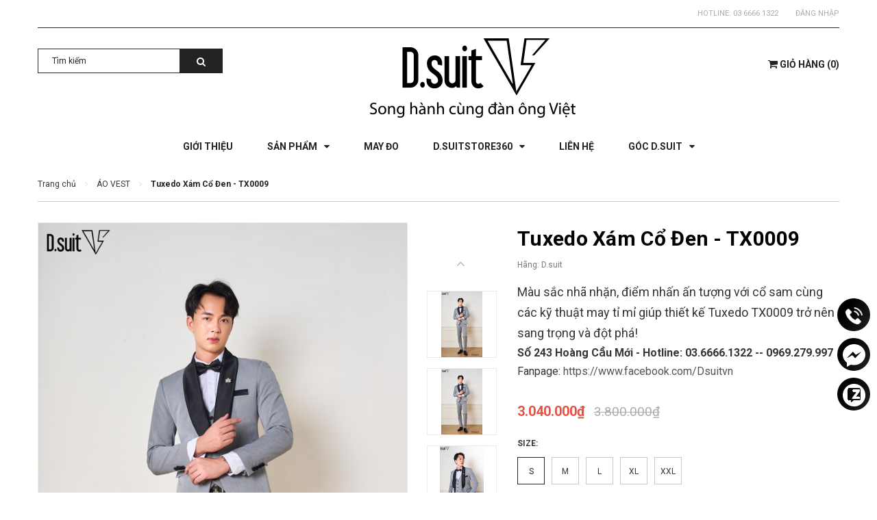

--- FILE ---
content_type: text/html; charset=utf-8
request_url: https://dsuit.vn/tuxedo-xam-co-den
body_size: 24059
content:
<!DOCTYPE html>
<html lang="vi">
<head>
	
	<meta name="facebook-domain-verification" content="toheinonx5ns93g3cizdbw6w2dxc1w" />
	
	
	
	
	
	<meta charset="UTF-8" />
	<meta name="viewport" content="width=device-width, initial-scale=1, maximum-scale=1">			
	<title>
		Tuxedo Xám Cổ Đen - TX0009
		
		
		 Dsuit - Suit và Vest nam cao cấp			
	</title>
	
	<!-- ================= Page description ================== -->
	<meta name="description" content="D.suit là thương hiệu đã được bảo hộ tại Cục sở hữu trí tuệ. D.suit cam kết hàng chính hãng, rõ nguồn gốc, tất cả sản phẩm đều có mã QRCode trên áo để kiểm tra. Tất cả sản phẩm đều có logo D.suit để xác nhận hàng chính hãng. D.suit không bán các sản phẩm không có logo D.suit ngoài thị trường (quý khách phát hiện đơn vị">
	<!-- ================= Meta ================== -->
	<meta name="keywords" content="Tuxedo Xám Cổ Đen - TX0009, ÁO VEST, Sản phẩm mới, Dsuit - Suit và Vest nam cao cấp, dsuit.vn"/>		
	<link rel="canonical" href="https://dsuit.vn/tuxedo-xam-co-den"/>
	<meta name='revisit-after' content='1 days' />
	<meta name="robots" content="noodp,index,follow" />
	<!-- ================= Favicon ================== -->
	
	<link rel="icon" href="//bizweb.dktcdn.net/100/395/687/themes/776052/assets/favicon.png?1728098527534" type="image/x-icon" />
	
	<!-- ================= Google Fonts ================== -->
	
	
	
	<link href="//fonts.googleapis.com/css?family=Roboto:400,700" rel="stylesheet" type="text/css" media="all" />
	
	
	
	
	
	
	<link href="https://fonts.googleapis.com/css?family=Roboto+Condensed:400,700|Roboto+Slab:400,700&amp;subset=vietnamese" rel="stylesheet">
	
	<!-- Facebook Open Graph meta tags -->
	

	<meta property="og:type" content="product">
	<meta property="og:title" content="Tuxedo Xám Cổ Đen - TX0009">
	
		<meta property="og:image" content="http://bizweb.dktcdn.net/thumb/grande/100/395/687/products/okio7572-sao-chep.jpg?v=1723962281690">
		<meta property="og:image:secure_url" content="https://bizweb.dktcdn.net/thumb/grande/100/395/687/products/okio7572-sao-chep.jpg?v=1723962281690">
	
		<meta property="og:image" content="http://bizweb.dktcdn.net/thumb/grande/100/395/687/products/okio7572.jpg?v=1723962281690">
		<meta property="og:image:secure_url" content="https://bizweb.dktcdn.net/thumb/grande/100/395/687/products/okio7572.jpg?v=1723962281690">
	
		<meta property="og:image" content="http://bizweb.dktcdn.net/thumb/grande/100/395/687/products/okio7585.jpg?v=1723962281690">
		<meta property="og:image:secure_url" content="https://bizweb.dktcdn.net/thumb/grande/100/395/687/products/okio7585.jpg?v=1723962281690">
	
	<meta property="og:price:amount" content="3.040.000">
	<meta property="og:price:currency" content="VND">

<meta property="og:description" content="D.suit là thương hiệu đã được bảo hộ tại Cục sở hữu trí tuệ. D.suit cam kết hàng chính hãng, rõ nguồn gốc, tất cả sản phẩm đều có mã QRCode trên áo để kiểm tra. Tất cả sản phẩm đều có logo D.suit để xác nhận hàng chính hãng. D.suit không bán các sản phẩm không có logo D.suit ngoài thị trường (quý khách phát hiện đơn vị">
<meta property="og:url" content="https://dsuit.vn/tuxedo-xam-co-den">
<meta property="og:site_name" content="Dsuit - Suit và Vest nam cao cấp">		
	
<script type="application/ld+json">
        {
        "@context": "http://schema.org",
        "@type": "BreadcrumbList",
        "itemListElement": 
        [
            {
                "@type": "ListItem",
                "position": 1,
                "item": 
                {
                  "@id": "https://dsuit.vn",
                  "name": "Trang chủ"
                }
            },
      
            {
                "@type": "ListItem",
                "position": 2,
                "item": 
                {
                  "@id": "https://dsuit.vn/tuxedo-xam-co-den",
                  "name": "Tuxedo Xám Cổ Đen - TX0009"
                }
            }
      
        
      
      
      
      
    
        ]
        }
</script>

	<!-- Plugin CSS -->	
	<link rel="stylesheet" href="//cdn.jsdelivr.net/themify-icons/0.1.2/css/themify-icons.css" >
	<link rel="stylesheet" href="//maxcdn.bootstrapcdn.com/bootstrap/3.3.7/css/bootstrap.min.css" integrity="sha384-BVYiiSIFeK1dGmJRAkycuHAHRg32OmUcww7on3RYdg4Va+PmSTsz/K68vbdEjh4u" crossorigin="anonymous">
	<link rel="stylesheet" href="//maxcdn.bootstrapcdn.com/font-awesome/4.7.0/css/font-awesome.min.css">
	
	<link rel="stylesheet" href="https://cdnjs.cloudflare.com/ajax/libs/Swiper/3.4.2/css/swiper.min.css">
	
	<link href="//bizweb.dktcdn.net/100/395/687/themes/776052/assets/owl.carousel.min.css?1728098527534" rel="stylesheet" type="text/css" media="all" />
	
	<!-- Build Main CSS -->								
	<link href="//bizweb.dktcdn.net/100/395/687/themes/776052/assets/base.scss.css?1728098527534" rel="stylesheet" type="text/css" media="all" />		
	<link href="//bizweb.dktcdn.net/100/395/687/themes/776052/assets/style.scss.css?1728098527534" rel="stylesheet" type="text/css" media="all" />		
	<link href="//bizweb.dktcdn.net/100/395/687/themes/776052/assets/module.scss.css?1728098527534" rel="stylesheet" type="text/css" media="all" />
	<link href="//bizweb.dktcdn.net/100/395/687/themes/776052/assets/responsive.scss.css?1728098527534" rel="stylesheet" type="text/css" media="all" />

	<!-- Header JS -->	
	<script src="//bizweb.dktcdn.net/100/395/687/themes/776052/assets/jquery-2.2.3.min.js?1728098527534" type="text/javascript"></script>
	<!-- Bizweb javascript customer -->
	

	<!-- Bizweb conter for header -->
	<script>
	var Bizweb = Bizweb || {};
	Bizweb.store = 'd-suit.mysapo.net';
	Bizweb.id = 395687;
	Bizweb.theme = {"id":776052,"name":"Gentleman","role":"main"};
	Bizweb.template = 'product';
	if(!Bizweb.fbEventId)  Bizweb.fbEventId = 'xxxxxxxx-xxxx-4xxx-yxxx-xxxxxxxxxxxx'.replace(/[xy]/g, function (c) {
	var r = Math.random() * 16 | 0, v = c == 'x' ? r : (r & 0x3 | 0x8);
				return v.toString(16);
			});		
</script>
<script>
	(function () {
		function asyncLoad() {
			var urls = ["//bwstatistics.sapoapps.vn/genscript/script.js?store=d-suit.mysapo.net","https://google-shopping.sapoapps.vn/conversion-tracker/global-tag/7367.js?store=d-suit.mysapo.net","https://google-shopping.sapoapps.vn/conversion-tracker/event-tag/7367.js?store=d-suit.mysapo.net"];
			for (var i = 0; i < urls.length; i++) {
				var s = document.createElement('script');
				s.type = 'text/javascript';
				s.async = true;
				s.src = urls[i];
				var x = document.getElementsByTagName('script')[0];
				x.parentNode.insertBefore(s, x);
			}
		};
		window.attachEvent ? window.attachEvent('onload', asyncLoad) : window.addEventListener('load', asyncLoad, false);
	})();
</script>


<script>
	window.BizwebAnalytics = window.BizwebAnalytics || {};
	window.BizwebAnalytics.meta = window.BizwebAnalytics.meta || {};
	window.BizwebAnalytics.meta.currency = 'VND';
	window.BizwebAnalytics.tracking_url = '/s';

	var meta = {};
	
	meta.product = {"id": 28882668, "vendor": "D.suit", "name": "Tuxedo Xám Cổ Đen - TX0009",
	"type": "Áo vest", "price": 3040000 };
	
	
	for (var attr in meta) {
	window.BizwebAnalytics.meta[attr] = meta[attr];
	}
</script>

	
		<script src="/dist/js/stats.min.js?v=96f2ff2"></script>
	



<!-- Global site tag (gtag.js) - Google Analytics --> <script async src="https://www.googletagmanager.com/gtag/js?id=UA-178931350-1"></script> <script> window.dataLayer = window.dataLayer || []; function gtag(){dataLayer.push(arguments);} gtag('js', new Date()); gtag('config', 'UA-178931350-1'); </script>

<!-- Global site tag (gtag.js) - Google Ads: 579456051 -->
<script async src="https://www.googletagmanager.com/gtag/js?id=AW-579456051"></script>
<script>
  window.dataLayer = window.dataLayer || [];
  function gtag(){dataLayer.push(arguments);}
  gtag('js', new Date());

  gtag('config', 'AW-579456051');
</script>
<script>

	window.enabled_enhanced_ecommerce = true;

</script>

<script>

	try {
		
				gtag('event', 'view_item', {
					event_category: 'engagement',
					event_label: "Tuxedo Xám Cổ Đen - TX0009",
					items: [
						{
							id: 28882668,
							name: "Tuxedo Xám Cổ Đen - TX0009",
							brand: "D.suit",
							category: "Áo vest",
							variant: "S",
							price: '3040000'
						}
					]
				});
		
	} catch(e) { console.error('UA script error', e);}
	

</script>




<!--Facebook Pixel Code-->
<script>
	!function(f, b, e, v, n, t, s){
	if (f.fbq) return; n = f.fbq = function(){
	n.callMethod?
	n.callMethod.apply(n, arguments):n.queue.push(arguments)}; if (!f._fbq) f._fbq = n;
	n.push = n; n.loaded = !0; n.version = '2.0'; n.queue =[]; t = b.createElement(e); t.async = !0;
	t.src = v; s = b.getElementsByTagName(e)[0]; s.parentNode.insertBefore(t, s)}
	(window,
	document,'script','https://connect.facebook.net/en_US/fbevents.js');
	fbq('init', '1361381010913331', {} , {'agent': 'plsapo'}); // Insert your pixel ID here.
	fbq('track', 'PageView',{},{ eventID: Bizweb.fbEventId });
	
	fbq('track', 'ViewContent', {
	content_ids: [28882668],
	content_name: '"Tuxedo Xám Cổ Đen - TX0009"',
	content_type: 'product_group',
	value: '3040000',
	currency: window.BizwebAnalytics.meta.currency
	}, { eventID: Bizweb.fbEventId });
	
</script>
<noscript>
	<img height='1' width='1' style='display:none' src='https://www.facebook.com/tr?id=1361381010913331&ev=PageView&noscript=1' />
</noscript>
<!--DO NOT MODIFY-->
<!--End Facebook Pixel Code-->



<script>
	var eventsListenerScript = document.createElement('script');
	eventsListenerScript.async = true;
	
	eventsListenerScript.src = "/dist/js/store_events_listener.min.js?v=1b795e9";
	
	document.getElementsByTagName('head')[0].appendChild(eventsListenerScript);
</script>






	<script>var ProductReviewsAppUtil=ProductReviewsAppUtil || {};</script>
</head>
	<!-- Load Facebook SDK for JavaScript -->
      <div id="fb-root"></div>
      <script>
        window.fbAsyncInit = function() {
          FB.init({
            xfbml            : true,
            version          : 'v7.0'
          });
        };

        (function(d, s, id) {
        var js, fjs = d.getElementsByTagName(s)[0];
        if (d.getElementById(id)) return;
        js = d.createElement(s); js.id = id;
        js.src = 'https://connect.facebook.net/vi_VN/sdk/xfbml.customerchat.js';
        fjs.parentNode.insertBefore(js, fjs);
      }(document, 'script', 'facebook-jssdk'));</script>

      <!-- Your Chat Plugin code -->
      <div class="fb-customerchat"
        attribution=setup_tool
        page_id="102470451472379"
  logged_in_greeting="Hi, Dsuit giúp gì được cho anh/chị ạ?"
  logged_out_greeting="Hi, Dsuit giúp gì được cho anh/chị ạ?">
      </div>
<body>
	<div class="hidden-md hidden-lg opacity_menu"></div>
	<div class="opacity_filter"></div>
	<!-- Main content -->
	<!-- Menu mobile -->
<div id="mySidenav" class="sidenav menu_mobile hidden-md hidden-lg">
	<div class="top_menu_mobile">
		<a href="/" class="logo-wrapper ">					
			<img src="//bizweb.dktcdn.net/100/395/687/themes/776052/assets/logo.png?1728098527534" alt="logo ">					
		</a>
		
	</div>
	<div class="content_memu_mb">
		<div class="link_list_mobile">
			<ul class="ct-mobile hidden">
				

			</ul>
			<ul class="ct-mobile">
				
				<li class="level0 level-top parent level_ico">
					<a href="/gioi-thieu">Giới thiệu</a>
					
				</li>
				
				<li class="level0 level-top parent level_ico">
					<a href="/collections/all">Sản phẩm</a>
					
					<i class="ti-plus hide_close"></i>
					<ul class="level0 sub-menu" style="display:none;">
						
						<li class="level1">
							<a href="/ao-vest"><span>BỘ VEST D.SUIT</span></a>
							
						</li>
						
						<li class="level1">
							<a href="/so-mi-nam"><span>SƠ MI D.SUIT</span></a>
							
						</li>
						
						<li class="level1">
							<a href="/quan-au-nam"><span>QUẦN ÂU D.SUIT</span></a>
							
						</li>
						
						<li class="level1">
							<a href="/gile"><span>GILE</span></a>
							
						</li>
						
						<li class="level1">
							<a href="/ao-polo"><span>ÁO POLO</span></a>
							
						</li>
						
						<li class="level1">
							<a href="/suit"><span>MẪU VẢI MAY ĐO D.SUIT</span></a>
							
						</li>
						
						<li class="level1">
							<a href="/giay-da-cao-cap"><span>GIÀY DA CAO CẤP</span></a>
							
						</li>
						
						<li class="level1">
							<a href="/that-lung-nam"><span>THẮT LƯNG NAM</span></a>
							
						</li>
						
						<li class="level1">
							<a href="/phu-kien-vest"><span>PHỤ KIỆN VEST</span></a>
							
						</li>
						
						<li class="level1">
							<a href="/tui-da"><span>TÚI VÍ DA</span></a>
							
						</li>
						
					</ul>
					
				</li>
				
				<li class="level0 level-top parent level_ico">
					<a href="/tin-tuc">May đo</a>
					
				</li>
				
				<li class="level0 level-top parent level_ico">
					<a href="/d-suitstore360-1">D.SuitStore360</a>
					
					<i class="ti-plus hide_close"></i>
					<ul class="level0 sub-menu" style="display:none;">
						
						<li class="level1">
							<a href="/d-suitstore360"><span>D.Suit's Videos</span></a>
							
						</li>
						
						<li class="level1">
							<a href="/d-suit-va-bao-chi-truyen-thong"><span>D.Suit và báo chí</span></a>
							
						</li>
						
						<li class="level1">
							<a href="/d-suitstore360-1"><span>Khuyến mãi</span></a>
							
						</li>
						
						<li class="level1">
							<a href="/d-suitstore360-1"><span>Ưu đãi đối tác D.suit</span></a>
							
						</li>
						
					</ul>
					
				</li>
				
				<li class="level0 level-top parent level_ico">
					<a href="/lien-he">Liên hệ</a>
					
				</li>
				
				<li class="level0 level-top parent level_ico">
					<a href="/goc-d-suit">GÓC D.SUIT</a>
					
					<i class="ti-plus hide_close"></i>
					<ul class="level0 sub-menu" style="display:none;">
						
					</ul>
					
				</li>
				
			</ul>
		</div>
	</div>

</div>
<!-- End -->
<header class="header">	
	
<div class="topbar">
	<div class="container">
		<div class=" a-right topbar_right">
			<div class="header-panel list-inline a-center f-right">
				<ul class="customer-links">
					<li class="hidden-xs hidden-sm">			
						
						Hotline:<a class="hai01" href="tel:03 6666 1322">03 6666 1322</a>
						
					</li>
					
					<li class="dropdown">
						<a class="login" data-toggle="dropdown" href="/account/login">Đăng nhập</a>
						<div class="dropdown-menu" role="menu">
							<form accept-charset="UTF-8" action="/account/login" method="post">
								<input name="formtype" type="hidden" value="customer_login" />
								<input name="utf8" type="hidden" value="true" />

								<label>Địa chỉ email<em>*</em></label>
								<input type="email" value="" name="email"  >

								<label>Mật khẩu<em>*</em></label>
								<input type="password" value="" name="password" >

								<div class="action-btn">
									<input type="submit" class="btn" value="Đăng nhập">
									<a href="/account/register">Đăng ký</a>
								</div>
							</form>
						</div>
					</li>
					
				</ul>
			</div>
		</div>
	</div>
</div>
	<div class="mid-header">
		<div class="container">
			<div class="row">
				<div class="content_header">
					<div class="header-main">
						<div class="menu-bar-h nav-mobile-button hidden-md hidden-lg">
							<a href="#nav-mobile"><i class="fa fa-bars" aria-hidden="true"></i></a>
						</div>
						<div class="col-lg-3 col-md-3">
							<div class="header-left">
								<div class="header_search hidden-xs hidden-sm">
	<form action="/search" method="get" class="input-group search-bar" role="search">
		<input type="hidden" name="type" value="product">

		<input type="search" name="query" value="" placeholder="Tìm kiếm" class="input-group-field">
		<span class="input-group-btn">
			<button type="submit" class="btn icon-fallback-text">
				<span class="fa fa-search" ></span>      
			</button>
		</span>
	</form>
</div>

 
							</div>
							
						</div>
						<div class="col-lg-7 col-md-7">
							<div class="logo">

								
								<a href="/" class="logo-wrapper ">					
									<img src="//bizweb.dktcdn.net/100/395/687/themes/776052/assets/logo.png?1728098527534" alt="logo ">					
								</a>
								
							</div>
						</div>
						<div class="col-lg-2 col-md-2">
							<div class="header-right">
								<div class="top-cart-contain f-right hidden-xs hidden-sm visible-md visible-lg">
									<div class="mini-cart text-xs-center">
										<div class="heading-cart">
											<a class="bg_cart" href="/cart" title="Giỏ hàng">
												<i class="fa fa-shopping-cart" aria-hidden="true"></i>				
												<span class="text-giohang hidden-xs">Giỏ hàng</span>
												(<span class="count_item count_item_pr"></span>)
											</a>
										</div>	
										<div class="top-cart-content">					
											<ul id="cart-sidebar" class="mini-products-list count_li">
												<li class="list-item">
													<ul></ul>
												</li>
												<li class="action">
													<ul>
														<li class="li-fix-1">
															<div class="top-subtotal">
																Tổng tiền thanh toán: 
																<span class="price"></span>
															</div>
														</li>
														<li class="li-fix-2" style="">
															<div class="actions">
																<a href="/cart" class="btn btn-primary" title="Giỏ hàng">
																	<span>Giỏ hàng</span>
																</a>
																<a href="/checkout" class="btn btn-checkout btn-gray" title="Thanh toán">
																	<span>Thanh toán</span>
																</a>
															</div>
														</li>
													</ul>
												</li>
											</ul>
										</div>
									</div>
								</div>
								<div class="top-cart-contain f-right hidden-lg hidden-md visible-xs visible-sm">
									<div class="mini-cart text-xs-center">
										<div class="heading-cart">
											<a class="bg_cart" href="/cart" title="Giỏ hàng">
												<i class="fa fa-shopping-cart" aria-hidden="true"></i>
												(<span class="count_item count_item_pr"></span>)
											</a>
										</div>	
									</div>
								</div>
							</div>
						</div>
					</div>
				</div>
				<div class="header_search_ col-lg-12 col-md-12 col-sm-12 col-xs-12 hidden-lg hidden-md">
					<form action="/search" method="get" class="input-group search-bar" role="search">
						<input type="hidden" name="type" value="product">

						<input type="search" name="query" value="" placeholder="Tìm kiếm" class="input-group-field">
						<span class="input-group-btn">
							<button type="submit" class="btn icon-fallback-text">
								<span class="fa fa-search" ></span>      
							</button>
						</span>
					</form>
				</div>	
			</div>
		</div>
	</div>

	<div class="bg-header-nav hidden-xs hidden-sm">
	<div class="container relative">
		<div class= "row row-noGutter-2">
			<nav class="header-nav">
				<ul class="item_big">
					
					
					
					<li class="nav-item ">				
						<a class="a-img" href="/gioi-thieu"><span>Giới thiệu</span></a>
					</li>
					
					
					
					
					
					<li class="nav-item ">
						<a class="a-img" href="/collections/all"><span>Sản phẩm</span><i class="fa fa-caret-down"></i></a>
						<ul class="item_small hidden-sm hidden-xs">
							
							<li>
								<a href="/ao-vest" title="">BỘ VEST D.SUIT </a>
								
							</li>
							
							<li>
								<a href="/so-mi-nam" title="">SƠ MI D.SUIT </a>
								
							</li>
							
							<li>
								<a href="/quan-au-nam" title="">QUẦN ÂU D.SUIT </a>
								
							</li>
							
							<li>
								<a href="/gile" title="">GILE </a>
								
							</li>
							
							<li>
								<a href="/ao-polo" title="">ÁO POLO </a>
								
							</li>
							
							<li>
								<a href="/suit" title="">MẪU VẢI MAY ĐO D.SUIT </a>
								
							</li>
							
							<li>
								<a href="/giay-da-cao-cap" title="">GIÀY DA CAO CẤP </a>
								
							</li>
							
							<li>
								<a href="/that-lung-nam" title="">THẮT LƯNG NAM </a>
								
							</li>
							
							<li>
								<a href="/phu-kien-vest" title="">PHỤ KIỆN VEST </a>
								
							</li>
							
							<li>
								<a href="/tui-da" title="">TÚI VÍ DA </a>
								
							</li>
							
						</ul>
					</li>

					
					
					
					
					<li class="nav-item ">				
						<a class="a-img" href="/tin-tuc"><span>May đo</span></a>
					</li>
					
					
					
					
					
					<li class="nav-item ">
						<a class="a-img" href="/d-suitstore360-1"><span>D.SuitStore360</span><i class="fa fa-caret-down"></i></a>
						<ul class="item_small hidden-sm hidden-xs">
							
							<li>
								<a href="/d-suitstore360" title="">D.Suit's Videos </a>
								
							</li>
							
							<li>
								<a href="/d-suit-va-bao-chi-truyen-thong" title="">D.Suit và báo chí </a>
								
							</li>
							
							<li>
								<a href="/d-suitstore360-1" title="">Khuyến mãi </a>
								
							</li>
							
							<li>
								<a href="/d-suitstore360-1" title="">Ưu đãi đối tác D.suit </a>
								
							</li>
							
						</ul>
					</li>

					
					
					
					
					<li class="nav-item ">				
						<a class="a-img" href="/lien-he"><span>Liên hệ</span></a>
					</li>
					
					
					
					
					
					<li class="nav-item ">
						<a class="a-img" href="/goc-d-suit"><span>GÓC D.SUIT</span><i class="fa fa-caret-down"></i></a>
						<ul class="item_small hidden-sm hidden-xs">
							
						</ul>
					</li>

					
					
				</ul>
			</nav>
		</div>
	</div>
</div>
</header>

	<script src="https://cdnjs.cloudflare.com/ajax/libs/jquery-cookie/1.4.1/jquery.cookie.min.js" type="text/javascript"></script>







<section class="bread-crumb">
	<span class="crumb-border"></span>
	<div class="container">
		<div class="row">
			<div class="col-xs-12">
				<ul class="breadcrumb" >					
					<li class="home">
						<a  href="/" ><span >Trang chủ</span></a>						
						<span class="mr_lr">&nbsp;<i class="fa fa-angle-right"></i>&nbsp;</span>
					</li>
					
					
					<li>
						<a class="changeurl"  href="/ao-vest"><span >ÁO VEST</span></a>						
						<span class="mr_lr">&nbsp;<i class="fa fa-angle-right"></i>&nbsp;</span>
					</li>
					
					<li><strong><span>Tuxedo Xám Cổ Đen - TX0009</span></strong><li>
					
				</ul>
			</div>
		</div>
	</div>
</section>
<section class="product" itemscope itemtype="http://schema.org/Product">
	<meta itemprop="name" content="Tuxedo Xám Cổ Đen - TX0009">
	<meta itemprop="url" content="//dsuit.vn/tuxedo-xam-co-den">
	<meta itemprop="image" content="http://bizweb.dktcdn.net/thumb/grande/100/395/687/products/okio7572-sao-chep.jpg?v=1723962281690">
	
	<meta itemprop="model" content="">
	
	<div itemprop="offers" itemscope itemtype="http://schema.org/Offer">
		<meta itemprop="price" content="3.040.000₫">
		
		<meta itemprop="priceSpecification" content="3.800.000₫">
		
		<meta itemprop="priceCurrency" content="VND">
	</div>
	<meta itemprop="description" content="Màu sắc nhã nhặn, điểm nhấn ấn tượng với cổ sam cùng các kỹ thuật may tỉ mỉ giúp thiết kế Tuxedo TX0009 trở nên sang trọng và đột phá!
Số 243 Hoàng Cầu Mới - Hotline: 03.6666.1322 -- 0969.279.997
Fanpage:&nbsp;https://www.facebook.com/Dsuitvn">
	
	<div itemprop="brand" itemscope itemtype="http://schema.org/Organization">
		<span class="hidden" itemprop="name">D.suit</span>
	</div>
	
	<div class="container">
		<div class="row">
			<div class="col-xs-12 details-product">
				<div class="row">
					<div class="col-xs-12 col-sm-12 col-md-6 col-lg-7">
						<div class="relative product-image-block ">
							<div class="large-image">
								
								
								
								<a href="//bizweb.dktcdn.net/thumb/1024x1024/100/395/687/products/okio7572-sao-chep.jpg?v=1723962281690" data-rel="prettyPhoto[product-gallery]">
									<img id="zoom_01" src="//bizweb.dktcdn.net/thumb/1024x1024/100/395/687/products/okio7572-sao-chep.jpg?v=1723962281690" alt="Tuxedo Xám Cổ Đen - TX0009">
								</a>
								<div class="hidden">
									

									<div class="item">
										<a href="https://bizweb.dktcdn.net/100/395/687/products/okio7572-sao-chep.jpg?v=1723962281690" data-image="https://bizweb.dktcdn.net/100/395/687/products/okio7572-sao-chep.jpg?v=1723962281690" data-zoom-image="https://bizweb.dktcdn.net/100/395/687/products/okio7572-sao-chep.jpg?v=1723962281690" data-rel="prettyPhoto[product-gallery]">
										</a>
									</div>
									

									<div class="item">
										<a href="https://bizweb.dktcdn.net/100/395/687/products/okio7572.jpg?v=1723962281690" data-image="https://bizweb.dktcdn.net/100/395/687/products/okio7572.jpg?v=1723962281690" data-zoom-image="https://bizweb.dktcdn.net/100/395/687/products/okio7572.jpg?v=1723962281690" data-rel="prettyPhoto[product-gallery]">
										</a>
									</div>
									

									<div class="item">
										<a href="https://bizweb.dktcdn.net/100/395/687/products/okio7585.jpg?v=1723962281690" data-image="https://bizweb.dktcdn.net/100/395/687/products/okio7585.jpg?v=1723962281690" data-zoom-image="https://bizweb.dktcdn.net/100/395/687/products/okio7585.jpg?v=1723962281690" data-rel="prettyPhoto[product-gallery]">
										</a>
									</div>
									

									<div class="item">
										<a href="https://bizweb.dktcdn.net/100/395/687/products/z5742479142477-cb24a4f059a39145caafde67d8f90940.jpg?v=1723962281690" data-image="https://bizweb.dktcdn.net/100/395/687/products/z5742479142477-cb24a4f059a39145caafde67d8f90940.jpg?v=1723962281690" data-zoom-image="https://bizweb.dktcdn.net/100/395/687/products/z5742479142477-cb24a4f059a39145caafde67d8f90940.jpg?v=1723962281690" data-rel="prettyPhoto[product-gallery]">
										</a>
									</div>
									

									<div class="item">
										<a href="https://bizweb.dktcdn.net/100/395/687/products/z5742479177716-bdd05a35d487e14eb2e1c7f0bc3ca82e-1.jpg?v=1723962281690" data-image="https://bizweb.dktcdn.net/100/395/687/products/z5742479177716-bdd05a35d487e14eb2e1c7f0bc3ca82e-1.jpg?v=1723962281690" data-zoom-image="https://bizweb.dktcdn.net/100/395/687/products/z5742479177716-bdd05a35d487e14eb2e1c7f0bc3ca82e-1.jpg?v=1723962281690" data-rel="prettyPhoto[product-gallery]">
										</a>
									</div>
									
								</div>
							</div>
							
							<div id="gallery_01"  class="swiper-container more-views" data-margin="10" data-items="4" data-direction="vertical" >
								<div class="swiper-wrapper">
									
									<div class="swiper-slide">
										<a href="//bizweb.dktcdn.net/thumb/1024x1024/100/395/687/products/okio7572-sao-chep.jpg?v=1723962281690" class="thumb-link" title="" data-rel="//bizweb.dktcdn.net/thumb/1024x1024/100/395/687/products/okio7572-sao-chep.jpg?v=1723962281690">
											<img src="//bizweb.dktcdn.net/thumb/compact/100/395/687/products/okio7572-sao-chep.jpg?v=1723962281690" alt="Tuxedo Xám Cổ Đen - TX0009">
										</a>
									</div>
									
									<div class="swiper-slide">
										<a href="//bizweb.dktcdn.net/thumb/1024x1024/100/395/687/products/okio7572.jpg?v=1723962281690" class="thumb-link" title="" data-rel="//bizweb.dktcdn.net/thumb/1024x1024/100/395/687/products/okio7572.jpg?v=1723962281690">
											<img src="//bizweb.dktcdn.net/thumb/compact/100/395/687/products/okio7572.jpg?v=1723962281690" alt="Tuxedo Xám Cổ Đen - TX0009">
										</a>
									</div>
									
									<div class="swiper-slide">
										<a href="//bizweb.dktcdn.net/thumb/1024x1024/100/395/687/products/okio7585.jpg?v=1723962281690" class="thumb-link" title="" data-rel="//bizweb.dktcdn.net/thumb/1024x1024/100/395/687/products/okio7585.jpg?v=1723962281690">
											<img src="//bizweb.dktcdn.net/thumb/compact/100/395/687/products/okio7585.jpg?v=1723962281690" alt="Tuxedo Xám Cổ Đen - TX0009">
										</a>
									</div>
									
									<div class="swiper-slide">
										<a href="//bizweb.dktcdn.net/thumb/1024x1024/100/395/687/products/z5742479142477-cb24a4f059a39145caafde67d8f90940.jpg?v=1723962281690" class="thumb-link" title="" data-rel="//bizweb.dktcdn.net/thumb/1024x1024/100/395/687/products/z5742479142477-cb24a4f059a39145caafde67d8f90940.jpg?v=1723962281690">
											<img src="//bizweb.dktcdn.net/thumb/compact/100/395/687/products/z5742479142477-cb24a4f059a39145caafde67d8f90940.jpg?v=1723962281690" alt="Tuxedo Xám Cổ Đen - TX0009">
										</a>
									</div>
									
									<div class="swiper-slide">
										<a href="//bizweb.dktcdn.net/thumb/1024x1024/100/395/687/products/z5742479177716-bdd05a35d487e14eb2e1c7f0bc3ca82e-1.jpg?v=1723962281690" class="thumb-link" title="" data-rel="//bizweb.dktcdn.net/thumb/1024x1024/100/395/687/products/z5742479177716-bdd05a35d487e14eb2e1c7f0bc3ca82e-1.jpg?v=1723962281690">
											<img src="//bizweb.dktcdn.net/thumb/compact/100/395/687/products/z5742479177716-bdd05a35d487e14eb2e1c7f0bc3ca82e-1.jpg?v=1723962281690" alt="Tuxedo Xám Cổ Đen - TX0009">
										</a>
									</div>
									
								</div>
								<div class="swiper-button-next hidden-lg">
									<i class="fa fa-angle-down"></i>
								</div>
								<div class="swiper-button-prev hidden-lg">
									<i class="fa fa-angle-up"></i>
								</div>
							</div>
							<div class="swiper-button-next fixlg hidden-xs hidden-sm hidden-md">
								<i class="fa fa-angle-down"></i>
							</div>
							<div class="swiper-button-prev fixlg hidden-xs hidden-sm hidden-md">
								<i class="fa fa-angle-up"></i>
							</div>
							
						</div>

					</div>
					<div class="col-xs-12 col-sm-12 col-md-6 col-lg-5 details-pro">
						<h1 class="title-head">Tuxedo Xám Cổ Đen - TX0009</h1>
						<div class="review">
							<span ><b>Hãng: </b>
								
								D.suit
								
							</span>
						</div>
						<div class="detail-header-info hidden">
							Tình trạng:
							
							
							<span class="inventory_quantity">Hết hàng</span>
							
							
							<span class="line">|</span>
							Mã SP:
							<span class="masp">
								
								
								TXD Xám cổ đen-1
								
							</span>
						</div>
						
						
						<div class="product_description">
							<div class="rte description rte-summary">
								
								<p><span style="font-size:18px;">Màu sắc nhã nhặn, điểm nhấn ấn tượng với cổ sam cùng các kỹ thuật may tỉ mỉ giúp thiết kế Tuxedo TX0009 trở nên sang trọng và đột phá!</span><br />
<strong><span style="font-size:16px;">Số 243 Hoàng Cầu Mới - Hotline: 03.6666.1322 -- 0969.279.997</span></strong><br />
<span style="font-size:16px;">Fanpage:&nbsp;<a href="https://www.facebook.com/Dsuitvn/?__cft__[0]=AZXt7Ta5UP7IZgEKK5IYiwbzyi0zPFc6ETaSR-RsCdP9vTDRQA87b3FnF8dkcdGlk9yA9bFk05eGClJh-9-LXy4pVEeIw6_aLjANOTsL7mOCRuGI-Os7369bekHUbR_EEQ8uQM9k9phQObS-4U0mY3YkQPTfp615WJvJ0CC3MkX7HA&amp;__tn__=kK-R" role="link" tabindex="0">https://www.facebook.com/Dsuitvn</a></span></p>
								

							</div>
						</div>
						

						<div class="price-box">
							
							<span class="special-price"><span class="price product-price margin-right-10">3.040.000₫</span> </span> <!-- Giá Khuyến mại -->
							<span class="old-price"><del class="price product-price-old" >3.800.000₫</del> </span> <!-- Giá gốc -->
							
						</div>

						<div class="form-product">
							<form enctype="multipart/form-data" id="add-to-cart-form" action="/cart/add" method="post" class="form-inline margin-bottom-10">
								
								
								














<script>$(window).load(function() { $('.selector-wrapper:eq(0)').hide(); });</script>






<div class=" swatch clearfix" data-option-index="0">
	<div class="header">SIZE:</div>
	
	
	
	
	
	 
	
	<div data-value="S" class="swatch-element S available">

		

		<input id="swatch-0-S" type="radio" name="option-0" value="S" checked  />
		
		<label for="swatch-0-S">
			S
		</label>
		
	</div>
	
	
	<script>
		jQuery('.swatch[data-option-index="0"] .S').removeClass('soldout').addClass('available').find(':radio').removeAttr('disabled');
	</script>
	
	
	
	
	
	 
	
	<div data-value="M" class="swatch-element M available">

		

		<input id="swatch-0-M" type="radio" name="option-0" value="M"  />
		
		<label for="swatch-0-M">
			M
		</label>
		
	</div>
	
	
	<script>
		jQuery('.swatch[data-option-index="0"] .M').removeClass('soldout').addClass('available').find(':radio').removeAttr('disabled');
	</script>
	
	
	
	
	
	 
	
	<div data-value="L" class="swatch-element L available">

		

		<input id="swatch-0-L" type="radio" name="option-0" value="L"  />
		
		<label for="swatch-0-L">
			L
		</label>
		
	</div>
	
	
	<script>
		jQuery('.swatch[data-option-index="0"] .L').removeClass('soldout').addClass('available').find(':radio').removeAttr('disabled');
	</script>
	
	
	
	
	
	 
	
	<div data-value="XL" class="swatch-element XL available">

		

		<input id="swatch-0-XL" type="radio" name="option-0" value="XL"  />
		
		<label for="swatch-0-XL">
			XL
		</label>
		
	</div>
	
	
	<script>
		jQuery('.swatch[data-option-index="0"] .XL').removeClass('soldout').addClass('available').find(':radio').removeAttr('disabled');
	</script>
	
	
	
	
	
	 
	
	<div data-value="XXL" class="swatch-element XXL available">

		

		<input id="swatch-0-XXL" type="radio" name="option-0" value="XXL"  />
		
		<label for="swatch-0-XXL">
			XXL
		</label>
		
	</div>
	
	
	<script>
		jQuery('.swatch[data-option-index="0"] .XXL').removeClass('soldout').addClass('available').find(':radio').removeAttr('disabled');
	</script>
	
	
</div>




								
								
								<div class="box-variant clearfix  hidden ">

									
									<fieldset class="form-group">
										<select id="product-selectors" class="form-control form-control-lg" name="variantId" style="display:none">
											
											<option  value="77845539">S - 3.040.000₫</option>
											
											<option  value="88446536">M - 3.040.000₫</option>
											
											<option  value="88446537">L - 3.040.000₫</option>
											
											<option  value="88446538">XL - 3.040.000₫</option>
											
											<option  value="88446539">XXL - 3.040.000₫</option>
											
										</select>

									</fieldset>
									

								</div>
								<div class="form-group margin-top-10 form-detail-action clearfix">
									<label class="sluong ">Số lượng: </label>
									<div class="form-groupx custom custom-btn-number f-left">
										<span class="qtyminus" data-field="quantity">
											<i class="fa fa-caret-down"></i>
										</span>
										<input type="text" class="input-text qty" data-field='quantity' title="Só lượng" value="1" maxlength="12" id="qty" name="quantity" onkeypress="if ( isNaN(this.value + String.fromCharCode(event.keyCode) )) return false;" onchange="if(this.value == '')this.value=1;">
										<span class="qtyplus" data-field="quantity">
											<i class="fa fa-caret-up"></i>
										</span>
									</div>
									
									<button type="submit" class=" form-groupx btn btn-lg btn-primary btn-cart btn-cart2 add_to_cart btn_buy add_to_cart" title="Cho vào giỏ hàng">
										<span>Thêm vào giỏ hàng</span>
									</button>
									
								</div>



							</form>
						</div>

					</div>
				</div>
			</div>
			<div class="col-xs-12">
				<div class="row margin-top-30 xs-margin-top-15">
					
					<div class="col-xs-12">
						<!-- Nav tabs -->
						<div class="product-tab e-tabs">
							<ul class="tabs tabs-title clearfix">	
								
								<li class="tab-link" data-tab="tab-1">
									<h3><span>Mô tả</span></h3>
								</li>																	
								
								
								<li class="tab-link" data-tab="tab-2">
									<h3><span>Bảng kích thước</span></h3>
								</li>																	
								
								
								<li class="tab-link" data-tab="tab-3">
									<h3><span>Chính sách đổi trả</span></h3>
								</li>																	
								
								
							</ul>																									

							
							<div id="tab-1" class="tab-content">
								<div class="rte">
									
									<p><span style="font-size:18px;">D.suit là thương hiệu đã được bảo hộ tại Cục sở hữu trí tuệ.</span></p>
<p><span style="font-size:18px;">D.suit cam kết hàng chính hãng, rõ nguồn gốc, tất cả sản phẩm đều có mã QRCode trên áo để kiểm tra.</span></p>
<p><span style="font-size:18px;"><img data-thumb="original" original-height="5498" original-width="3434" src="//bizweb.dktcdn.net/100/395/687/products/okio7572.jpg?v=1723962281690" /><img data-thumb="original" original-height="2560" original-width="1752" src="//bizweb.dktcdn.net/100/395/687/products/z5742479177716-bdd05a35d487e14eb2e1c7f0bc3ca82e-1.jpg?v=1723962281690" /><br />
Tất cả sản phẩm đều có logo D.suit để xác nhận hàng chính hãng.<br />
D.suit không bán các sản phẩm không&nbsp;có logo D.suit ngoài thị trường (quý khách phát hiện đơn vị nào sử dụng hình ảnh và làm nhái sản phẩm D.suit vui lòng phản hồi chúng tôi).<br />
Duy nhất,&nbsp;D.suit mới có chính sách đổi trả trong vòng 7 ngày, chi tiết xem tại mục: "CHÍNH SÁCH ĐỔI TRẢ"&nbsp;<br />
Tất cả sản phẩm Vest của D.suit đều được chú trọng từng chi tiết dù là nhỏ nhất (cúc áo, đường may).&nbsp;<br />
Vest của Dsuit còn có thiết kế phù hợp với vóc dáng của người Việt như nâng cầu vai, bóp eo, hông mở rộng, dưới bàn tay khéo léo của thợ may lành nghề 40 năm và thiết kế bởi nhà thiết kế nổi tiếng. Đảm bảo khi mặc lên sẽ rất vừa vặn và tôn dáng (đã được kiểm chứng qua hàng nghìn sản phẩm bán ra thị trường).<br />
<br />
Hướng dẫn chọn size phù hợp tại mục: " BẢNG KÍCH THƯỚC"</span></p>
<p><span style="font-size:18px;">Mua hàng tại mục: "THÊM VÀO GIỎ HÀNG" hoặc liên hệ nhân viên D.suit để được tư vấn và hướng dẫn chi tiết về sản phẩm và cách thức mua hàng online.</span></p>
<p><span style="font-size:18px;"><strong>D.suit kính mời Anh (chị) trực tiếp đến trải nghiệm tại Store (số 243 Hoàng Cầu&nbsp;– Ngã tư Thái Hà – Hoàng Cầu) D.suit chắc chắn không làm anh (chị) thất vọng!</strong></span></p>
<p><span style="font-size:18px;">𝐃.𝐒𝐔𝐈𝐓 - 𝐒𝐨𝐧𝐠 𝐡à𝐧𝐡 𝐜ù𝐧𝐠 đà𝐧 ô𝐧𝐠 𝐕𝐢ệ𝐭</span></p>
<p><span style="font-size:18px;"><strong>Hotline: 03.6666.1322 -- 0969.279.997</strong></span></p>
<p><span style="font-size:18px;"><strong>Fanpage:&nbsp;<a href="https://www.facebook.com/Dsuitvn/?__cft__[0]=AZXt7Ta5UP7IZgEKK5IYiwbzyi0zPFc6ETaSR-RsCdP9vTDRQA87b3FnF8dkcdGlk9yA9bFk05eGClJh-9-LXy4pVEeIw6_aLjANOTsL7mOCRuGI-Os7369bekHUbR_EEQ8uQM9k9phQObS-4U0mY3YkQPTfp615WJvJ0CC3MkX7HA&amp;__tn__=kK-R" role="link" tabindex="0">https://www.facebook.com/Dsuitvn</a></strong></span></p>
<p><span style="font-size:18px;"><strong><img data-thumb="original" original-height="1600" original-width="2000" src="//bizweb.dktcdn.net/100/395/687/files/store-copy-e8b28056-382c-4a7c-b45f-08b3e0d1bdc7.jpg?v=1684401194364" /></strong></span></p>
																	
								</div>	
							</div>	
							
							
							<div id="tab-2" class="tab-content">
								<div class="rte">
									<img  src="//bizweb.dktcdn.net/100/395/687/themes/776052/assets/custom_size_chart_content.png?1728098527534" alt="Dsuit - Suit và Vest nam cao cấp">
								</div>
							</div>	
							
							
							<div id="tab-3" class="tab-content">
								<div class="rte">
									➡ CHÍNH SÁCH ĐỔI TRẢ
1.	Sản phẩm còn nguyên vẹn, chưa sử dụng
2.	Giữ nguyên tag, mác
3.	Đổi trả trong vòng 7 ngày nếu có lỗi từ nhà sản xuất – chỉ có D.suit mới có chính sách này.
Liên hệ: D.suit - Số 2 Hoàng Cầu Mới - Hotline: 03.6666.1322 -- 0969.279.997
Fanpage: https://www.facebook.com/Dsuitvn
	
								</div>
							</div>	
							
							
						</div>
					</div>
					

				</div>
			</div>
			<div class="col-xs-12">
				
				
				
									
				
				<div class="related-product margin-top-20 margin-bottom-30">
					<div class="section_prd_feature">
						<div class="heading_related_h">
							<h2 class="title-head"><a href="/ao-vest">Sản phẩm liên quan</a></h2>
						</div>
						<div class="products owl_timeout product_related products-view-grid-bb owl-carousel owl-theme products-view-grid not-nav2 not-dot2" data-dot= "false" data-nav= "false" data-lg-items="4" data-md-items="4" data-sm-items="3" data-xs-items="1" data-margin="20">
							
							
							<div class="item saler_item">
								<div class="owl_item_product product-col">
									




 














<div class="product-box">															
	<div class="product-thumbnail display_flex">
		
		<div class="product_image_list owl_product_item_content owl-carousel not-dot2" data-loop="true" data-dot="false" data-nav='false' data-lg-items='1' data-md-items='1' data-sm-items='1' data-xs-items="1" data-margin='0'>
			
			<div class="item">
				<a class="image_link" href="/av114-vest-nau-vang-nhat-hoa-tiet-monogram-ds" title="AV114 VEST NÂU VÀNG NHẠT HỌA TIẾT MONOGRAM DS">
				<img src="//bizweb.dktcdn.net/100/395/687/themes/776052/assets/product-1.png?1728098527534"  data-lazyload="//bizweb.dktcdn.net/thumb/large/100/395/687/products/nam04516.jpg?v=1759207498937" alt="AV114 VEST NÂU VÀNG NHẠT HỌA TIẾT MONOGRAM DS">
				</a>
			</div>
			
			<div class="item">
				<a class="image_link" href="/av114-vest-nau-vang-nhat-hoa-tiet-monogram-ds" title="AV114 VEST NÂU VÀNG NHẠT HỌA TIẾT MONOGRAM DS">
				<img src="//bizweb.dktcdn.net/100/395/687/themes/776052/assets/product-1.png?1728098527534"  data-lazyload="//bizweb.dktcdn.net/thumb/large/100/395/687/products/nam04546.jpg?v=1759207501057" alt="AV114 VEST NÂU VÀNG NHẠT HỌA TIẾT MONOGRAM DS">
				</a>
			</div>
			
			<div class="item">
				<a class="image_link" href="/av114-vest-nau-vang-nhat-hoa-tiet-monogram-ds" title="AV114 VEST NÂU VÀNG NHẠT HỌA TIẾT MONOGRAM DS">
				<img src="//bizweb.dktcdn.net/100/395/687/themes/776052/assets/product-1.png?1728098527534"  data-lazyload="//bizweb.dktcdn.net/thumb/large/100/395/687/products/nam04554.jpg?v=1759207502260" alt="AV114 VEST NÂU VÀNG NHẠT HỌA TIẾT MONOGRAM DS">
				</a>
			</div>
			
			<div class="item">
				<a class="image_link" href="/av114-vest-nau-vang-nhat-hoa-tiet-monogram-ds" title="AV114 VEST NÂU VÀNG NHẠT HỌA TIẾT MONOGRAM DS">
				<img src="//bizweb.dktcdn.net/100/395/687/themes/776052/assets/product-1.png?1728098527534"  data-lazyload="//bizweb.dktcdn.net/thumb/large/100/395/687/products/nam04568.jpg?v=1759207507400" alt="AV114 VEST NÂU VÀNG NHẠT HỌA TIẾT MONOGRAM DS">
				</a>
			</div>
			
		</div>
		
		
		<div class="product-label"> 
			
			<strong class="label">Sale</strong>
			
			
		</div>
		
		<div class="product-action-grid clearfix ">
			<form action="/cart/add" method="post" class="variants form-nut-grid" data-id="product-actions-59736766" enctype="multipart/form-data">
				<div>
					
					
					<div class="action_btn">
						<input type="hidden" name="variantId" value="169883851" />
						<button class="button_h btn-cart left-to add_to_cart" title="Cho vào giỏ hàng">
							<i class="fa fa-plus" aria-hidden="true"></i> Giỏ hàng
						</button> 
					</div>
					
					
				</div>	
			</form>
		</div>
	</div>
	<div class="product-info a-left">
		<h3 class="product-name"><a href="/av114-vest-nau-vang-nhat-hoa-tiet-monogram-ds" title="AV114 VEST NÂU VÀNG NHẠT HỌA TIẾT MONOGRAM DS">AV114 VEST NÂU VÀNG NHẠT HỌA TIẾT MONOGRAM DS</a></h3>
		
		
		<div class="price-box clearfix">			
			<span class="price product-price">3.040.000₫</span>
			
			<span class="price product-price-old">
				3.800.000₫			
			</span>
						
		</div>		
		
		
	</div>
	

</div>
								</div>
							</div>
							
							
							
							<div class="item saler_item">
								<div class="owl_item_product product-col">
									




 














<div class="product-box">															
	<div class="product-thumbnail display_flex">
		
		<div class="product_image_list owl_product_item_content owl-carousel not-dot2" data-loop="true" data-dot="false" data-nav='false' data-lg-items='1' data-md-items='1' data-sm-items='1' data-xs-items="1" data-margin='0'>
			
			<div class="item">
				<a class="image_link" href="/ab-112-balzer-xanh-mint" title="AV-112 VEST XANH MINT">
				<img src="//bizweb.dktcdn.net/100/395/687/themes/776052/assets/product-1.png?1728098527534"  data-lazyload="//bizweb.dktcdn.net/thumb/large/100/395/687/products/nam04864-1.jpg?v=1759206123730" alt="AV-112 VEST XANH MINT">
				</a>
			</div>
			
			<div class="item">
				<a class="image_link" href="/ab-112-balzer-xanh-mint" title="AV-112 VEST XANH MINT">
				<img src="//bizweb.dktcdn.net/100/395/687/themes/776052/assets/product-1.png?1728098527534"  data-lazyload="//bizweb.dktcdn.net/thumb/large/100/395/687/products/nam04875-1.jpg?v=1759206125267" alt="AV-112 VEST XANH MINT">
				</a>
			</div>
			
			<div class="item">
				<a class="image_link" href="/ab-112-balzer-xanh-mint" title="AV-112 VEST XANH MINT">
				<img src="//bizweb.dktcdn.net/100/395/687/themes/776052/assets/product-1.png?1728098527534"  data-lazyload="//bizweb.dktcdn.net/thumb/large/100/395/687/products/nam04904-1.jpg?v=1759206126417" alt="AV-112 VEST XANH MINT">
				</a>
			</div>
			
		</div>
		
		
		<div class="product-label"> 
			
			<strong class="label">Sale</strong>
			
			
		</div>
		
		<div class="product-action-grid clearfix ">
			<form action="/cart/add" method="post" class="variants form-nut-grid" data-id="product-actions-59733725" enctype="multipart/form-data">
				<div>
					
					
					<div class="action_btn">
						<input type="hidden" name="variantId" value="169879626" />
						<button class="button_h btn-cart left-to add_to_cart" title="Cho vào giỏ hàng">
							<i class="fa fa-plus" aria-hidden="true"></i> Giỏ hàng
						</button> 
					</div>
					
					
				</div>	
			</form>
		</div>
	</div>
	<div class="product-info a-left">
		<h3 class="product-name"><a href="/ab-112-balzer-xanh-mint" title="AV-112 VEST XANH MINT">AV-112 VEST XANH MINT</a></h3>
		
		
		<div class="price-box clearfix">			
			<span class="price product-price">3.040.000₫</span>
			
			<span class="price product-price-old">
				3.800.000₫			
			</span>
						
		</div>		
		
		
	</div>
	

</div>
								</div>
							</div>
							
							
							
							<div class="item saler_item">
								<div class="owl_item_product product-col">
									



 














<div class="product-box">															
	<div class="product-thumbnail display_flex">
		
		<div class="product_image_list owl_product_item_content owl-carousel not-dot2" data-loop="true" data-dot="false" data-nav='false' data-lg-items='1' data-md-items='1' data-sm-items='1' data-xs-items="1" data-margin='0'>
			
			<div class="item">
				<a class="image_link" href="/vetk04-ao-thiet-ke-den-co-nhung" title="VETK04 ÁO THIẾT KẾ ĐEN CỔ NHUNG">
				<img src="//bizweb.dktcdn.net/100/395/687/themes/776052/assets/product-1.png?1728098527534"  data-lazyload="//bizweb.dktcdn.net/thumb/large/100/395/687/products/z5742540629599-21723819060113d337741c9e6224176b.jpg?v=1723976720073" alt="VETK04 ÁO THIẾT KẾ ĐEN CỔ NHUNG">
				</a>
			</div>
			
			<div class="item">
				<a class="image_link" href="/vetk04-ao-thiet-ke-den-co-nhung" title="VETK04 ÁO THIẾT KẾ ĐEN CỔ NHUNG">
				<img src="//bizweb.dktcdn.net/100/395/687/themes/776052/assets/product-1.png?1728098527534"  data-lazyload="//bizweb.dktcdn.net/thumb/large/100/395/687/products/z5742540229936-b498dbc02cdf253c0c16f7613fd354d8.jpg?v=1723976721447" alt="VETK04 ÁO THIẾT KẾ ĐEN CỔ NHUNG">
				</a>
			</div>
			
			<div class="item">
				<a class="image_link" href="/vetk04-ao-thiet-ke-den-co-nhung" title="VETK04 ÁO THIẾT KẾ ĐEN CỔ NHUNG">
				<img src="//bizweb.dktcdn.net/100/395/687/themes/776052/assets/product-1.png?1728098527534"  data-lazyload="//bizweb.dktcdn.net/thumb/large/100/395/687/products/z5742540462588-1faa069cca54112204523901d84dcc25.jpg?v=1723976722730" alt="VETK04 ÁO THIẾT KẾ ĐEN CỔ NHUNG">
				</a>
			</div>
			
			<div class="item">
				<a class="image_link" href="/vetk04-ao-thiet-ke-den-co-nhung" title="VETK04 ÁO THIẾT KẾ ĐEN CỔ NHUNG">
				<img src="//bizweb.dktcdn.net/100/395/687/themes/776052/assets/product-1.png?1728098527534"  data-lazyload="//bizweb.dktcdn.net/thumb/large/100/395/687/products/z5742540830888-802f1b91425f4dfba30ca6b35b277eec.jpg?v=1723976723693" alt="VETK04 ÁO THIẾT KẾ ĐEN CỔ NHUNG">
				</a>
			</div>
			
			<div class="item">
				<a class="image_link" href="/vetk04-ao-thiet-ke-den-co-nhung" title="VETK04 ÁO THIẾT KẾ ĐEN CỔ NHUNG">
				<img src="//bizweb.dktcdn.net/100/395/687/themes/776052/assets/product-1.png?1728098527534"  data-lazyload="//bizweb.dktcdn.net/thumb/large/100/395/687/products/z5742541030202-abf712c9277cad74b0cc01a0f25152f7.jpg?v=1723976724570" alt="VETK04 ÁO THIẾT KẾ ĐEN CỔ NHUNG">
				</a>
			</div>
			
			<div class="item">
				<a class="image_link" href="/vetk04-ao-thiet-ke-den-co-nhung" title="VETK04 ÁO THIẾT KẾ ĐEN CỔ NHUNG">
				<img src="//bizweb.dktcdn.net/100/395/687/themes/776052/assets/product-1.png?1728098527534"  data-lazyload="//bizweb.dktcdn.net/thumb/large/100/395/687/products/z5742541232900-600465d925f8f75182170202de524f45.jpg?v=1723976725740" alt="VETK04 ÁO THIẾT KẾ ĐEN CỔ NHUNG">
				</a>
			</div>
			
		</div>
		
		
		<div class="product-label"> 
			
			<strong class="label">Sale</strong>
			
			
			<strong class="sold-out-label">Hết hàng</strong>
			
		</div>
		
		<div class="product-action-grid clearfix ">
			<form action="/cart/add" method="post" class="variants form-nut-grid" data-id="product-actions-37003879" enctype="multipart/form-data">
				<div>
					
					
					<div class="action_btn">
						<input class="hidden" type="hidden" name="variantId" value="123868932" />
						<button class="btn-cart button_h left-to" title="Hết hàng" disabled>
							<i class="fa fa-plus" aria-hidden="true"></i> Hết hàng
						</button>
					</div>
					
					
				</div>	
			</form>
		</div>
	</div>
	<div class="product-info a-left">
		<h3 class="product-name"><a href="/vetk04-ao-thiet-ke-den-co-nhung" title="VETK04 ÁO THIẾT KẾ ĐEN CỔ NHUNG">VETK04 ÁO THIẾT KẾ ĐEN CỔ NHUNG</a></h3>
		
		
		<div class="price-box clearfix">			
			<span class="price product-price">3.999.000₫</span>
			
			<span class="price product-price-old">
				4.999.000₫			
			</span>
						
		</div>		
		
		
	</div>
	

</div>
								</div>
							</div>
							
							
							
							<div class="item saler_item">
								<div class="owl_item_product product-col">
									




 














<div class="product-box">															
	<div class="product-thumbnail display_flex">
		
		<div class="product_image_list owl_product_item_content owl-carousel not-dot2" data-loop="true" data-dot="false" data-nav='false' data-lg-items='1' data-md-items='1' data-sm-items='1' data-xs-items="1" data-margin='0'>
			
			<div class="item">
				<a class="image_link" href="/ab110-blazer-nau-cat-ke-o-sang-mau" title="AB110 BLAZER NÂU CÁT KẺ Ô SÁNG MÀU">
				<img src="//bizweb.dktcdn.net/100/395/687/themes/776052/assets/product-1.png?1728098527534"  data-lazyload="//bizweb.dktcdn.net/thumb/large/100/395/687/products/z5742539662933-9a75443726b5dff92f54e1c6254cbd2d.jpg?v=1723968240570" alt="AB110 BLAZER NÂU CÁT KẺ Ô SÁNG MÀU">
				</a>
			</div>
			
			<div class="item">
				<a class="image_link" href="/ab110-blazer-nau-cat-ke-o-sang-mau" title="AB110 BLAZER NÂU CÁT KẺ Ô SÁNG MÀU">
				<img src="//bizweb.dktcdn.net/100/395/687/themes/776052/assets/product-1.png?1728098527534"  data-lazyload="//bizweb.dktcdn.net/thumb/large/100/395/687/products/z5742539896529-f8a84d5f87d427dcc6a02c74aa86c90c.jpg?v=1723968243670" alt="AB110 BLAZER NÂU CÁT KẺ Ô SÁNG MÀU">
				</a>
			</div>
			
			<div class="item">
				<a class="image_link" href="/ab110-blazer-nau-cat-ke-o-sang-mau" title="AB110 BLAZER NÂU CÁT KẺ Ô SÁNG MÀU">
				<img src="//bizweb.dktcdn.net/100/395/687/themes/776052/assets/product-1.png?1728098527534"  data-lazyload="//bizweb.dktcdn.net/thumb/large/100/395/687/products/z5742540062346-afae8825e86535b4bba983a9a23e2280.jpg?v=1723968245187" alt="AB110 BLAZER NÂU CÁT KẺ Ô SÁNG MÀU">
				</a>
			</div>
			
			<div class="item">
				<a class="image_link" href="/ab110-blazer-nau-cat-ke-o-sang-mau" title="AB110 BLAZER NÂU CÁT KẺ Ô SÁNG MÀU">
				<img src="//bizweb.dktcdn.net/100/395/687/themes/776052/assets/product-1.png?1728098527534"  data-lazyload="//bizweb.dktcdn.net/thumb/large/100/395/687/products/z5742540329270-a477aab3cbff96630bbb723a1a6ffdbd.jpg?v=1723968246373" alt="AB110 BLAZER NÂU CÁT KẺ Ô SÁNG MÀU">
				</a>
			</div>
			
			<div class="item">
				<a class="image_link" href="/ab110-blazer-nau-cat-ke-o-sang-mau" title="AB110 BLAZER NÂU CÁT KẺ Ô SÁNG MÀU">
				<img src="//bizweb.dktcdn.net/100/395/687/themes/776052/assets/product-1.png?1728098527534"  data-lazyload="//bizweb.dktcdn.net/thumb/large/100/395/687/products/z5742540529845-2c669e079bf5ebb68443028377b61fed.jpg?v=1723968247827" alt="AB110 BLAZER NÂU CÁT KẺ Ô SÁNG MÀU">
				</a>
			</div>
			
			<div class="item">
				<a class="image_link" href="/ab110-blazer-nau-cat-ke-o-sang-mau" title="AB110 BLAZER NÂU CÁT KẺ Ô SÁNG MÀU">
				<img src="//bizweb.dktcdn.net/100/395/687/themes/776052/assets/product-1.png?1728098527534"  data-lazyload="//bizweb.dktcdn.net/thumb/large/100/395/687/products/z5742541300502-dc0fd710b8b128ed0fd2c42d7154ed91.jpg?v=1723968248997" alt="AB110 BLAZER NÂU CÁT KẺ Ô SÁNG MÀU">
				</a>
			</div>
			
			<div class="item">
				<a class="image_link" href="/ab110-blazer-nau-cat-ke-o-sang-mau" title="AB110 BLAZER NÂU CÁT KẺ Ô SÁNG MÀU">
				<img src="//bizweb.dktcdn.net/100/395/687/themes/776052/assets/product-1.png?1728098527534"  data-lazyload="//bizweb.dktcdn.net/thumb/large/100/395/687/products/z5742541500191-5a34aa08fcae79e20d1e6c578262134a.jpg?v=1723968250010" alt="AB110 BLAZER NÂU CÁT KẺ Ô SÁNG MÀU">
				</a>
			</div>
			
		</div>
		
		
		<div class="product-label"> 
			
			<strong class="label">Sale</strong>
			
			
		</div>
		
		<div class="product-action-grid clearfix ">
			<form action="/cart/add" method="post" class="variants form-nut-grid" data-id="product-actions-37003235" enctype="multipart/form-data">
				<div>
					
					
					<div class="action_btn">
						<input type="hidden" name="variantId" value="123867702" />
						<button class="button_h btn-cart left-to add_to_cart" title="Cho vào giỏ hàng">
							<i class="fa fa-plus" aria-hidden="true"></i> Giỏ hàng
						</button> 
					</div>
					
					
				</div>	
			</form>
		</div>
	</div>
	<div class="product-info a-left">
		<h3 class="product-name"><a href="/ab110-blazer-nau-cat-ke-o-sang-mau" title="AB110 BLAZER NÂU CÁT KẺ Ô SÁNG MÀU">AB110 BLAZER NÂU CÁT KẺ Ô SÁNG MÀU</a></h3>
		
		
		<div class="price-box clearfix">			
			<span class="price product-price">2.120.000₫</span>
			
			<span class="price product-price-old">
				2.650.000₫			
			</span>
						
		</div>		
		
		
	</div>
	

</div>
								</div>
							</div>
							
							
							
							<div class="item saler_item">
								<div class="owl_item_product product-col">
									



 














<div class="product-box">															
	<div class="product-thumbnail display_flex">
		
		<div class="product_image_list owl_product_item_content owl-carousel not-dot2" data-loop="true" data-dot="false" data-nav='false' data-lg-items='1' data-md-items='1' data-sm-items='1' data-xs-items="1" data-margin='0'>
			
			<div class="item">
				<a class="image_link" href="/av109-blazer-xanh-denim-ke-o-sang-mau" title="AV109 BLAZER XANH DENIM KẺ Ô SÁNG MÀU">
				<img src="//bizweb.dktcdn.net/100/395/687/themes/776052/assets/product-1.png?1728098527534"  data-lazyload="//bizweb.dktcdn.net/thumb/large/100/395/687/products/z5742512461008-25dcf222600f22e5552a303dfb246c62.jpg?v=1723967807843" alt="AV109 BLAZER XANH DENIM KẺ Ô SÁNG MÀU">
				</a>
			</div>
			
			<div class="item">
				<a class="image_link" href="/av109-blazer-xanh-denim-ke-o-sang-mau" title="AV109 BLAZER XANH DENIM KẺ Ô SÁNG MÀU">
				<img src="//bizweb.dktcdn.net/100/395/687/themes/776052/assets/product-1.png?1728098527534"  data-lazyload="//bizweb.dktcdn.net/thumb/large/100/395/687/products/z5742512526269-cd04e91c10b4d07ca66e048d03f7edab.jpg?v=1723967810607" alt="AV109 BLAZER XANH DENIM KẺ Ô SÁNG MÀU">
				</a>
			</div>
			
			<div class="item">
				<a class="image_link" href="/av109-blazer-xanh-denim-ke-o-sang-mau" title="AV109 BLAZER XANH DENIM KẺ Ô SÁNG MÀU">
				<img src="//bizweb.dktcdn.net/100/395/687/themes/776052/assets/product-1.png?1728098527534"  data-lazyload="//bizweb.dktcdn.net/thumb/large/100/395/687/products/z5742512593118-0b8ac42e798c0ae969afe5a7767fb39c.jpg?v=1723967812203" alt="AV109 BLAZER XANH DENIM KẺ Ô SÁNG MÀU">
				</a>
			</div>
			
			<div class="item">
				<a class="image_link" href="/av109-blazer-xanh-denim-ke-o-sang-mau" title="AV109 BLAZER XANH DENIM KẺ Ô SÁNG MÀU">
				<img src="//bizweb.dktcdn.net/100/395/687/themes/776052/assets/product-1.png?1728098527534"  data-lazyload="//bizweb.dktcdn.net/thumb/large/100/395/687/products/z5742512659864-93fe84a320b836f7805d097e06160357.jpg?v=1723967813500" alt="AV109 BLAZER XANH DENIM KẺ Ô SÁNG MÀU">
				</a>
			</div>
			
			<div class="item">
				<a class="image_link" href="/av109-blazer-xanh-denim-ke-o-sang-mau" title="AV109 BLAZER XANH DENIM KẺ Ô SÁNG MÀU">
				<img src="//bizweb.dktcdn.net/100/395/687/themes/776052/assets/product-1.png?1728098527534"  data-lazyload="//bizweb.dktcdn.net/thumb/large/100/395/687/products/z5742512758591-409812833387edca114dcfee2abed23e.jpg?v=1723967814910" alt="AV109 BLAZER XANH DENIM KẺ Ô SÁNG MÀU">
				</a>
			</div>
			
			<div class="item">
				<a class="image_link" href="/av109-blazer-xanh-denim-ke-o-sang-mau" title="AV109 BLAZER XANH DENIM KẺ Ô SÁNG MÀU">
				<img src="//bizweb.dktcdn.net/100/395/687/themes/776052/assets/product-1.png?1728098527534"  data-lazyload="//bizweb.dktcdn.net/thumb/large/100/395/687/products/z5742512823653-1f1e42cea3464829c1c7a17e878dfcf3-1.jpg?v=1723967816957" alt="AV109 BLAZER XANH DENIM KẺ Ô SÁNG MÀU">
				</a>
			</div>
			
		</div>
		
		
		<div class="product-label"> 
			
			<strong class="label">Sale</strong>
			
			
			<strong class="sold-out-label">Hết hàng</strong>
			
		</div>
		
		<div class="product-action-grid clearfix ">
			<form action="/cart/add" method="post" class="variants form-nut-grid" data-id="product-actions-37003152" enctype="multipart/form-data">
				<div>
					
					
					<div class="action_btn">
						<input class="hidden" type="hidden" name="variantId" value="123867557" />
						<button class="btn-cart button_h left-to" title="Hết hàng" disabled>
							<i class="fa fa-plus" aria-hidden="true"></i> Hết hàng
						</button>
					</div>
					
					
				</div>	
			</form>
		</div>
	</div>
	<div class="product-info a-left">
		<h3 class="product-name"><a href="/av109-blazer-xanh-denim-ke-o-sang-mau" title="AV109 BLAZER XANH DENIM KẺ Ô SÁNG MÀU">AV109 BLAZER XANH DENIM KẺ Ô SÁNG MÀU</a></h3>
		
		
		<div class="price-box clearfix">			
			<span class="price product-price">2.120.000₫</span>
			
			<span class="price product-price-old">
				2.650.000₫			
			</span>
						
		</div>		
		
		
	</div>
	

</div>
								</div>
							</div>
							
							
							
							<div class="item saler_item">
								<div class="owl_item_product product-col">
									




 














<div class="product-box">															
	<div class="product-thumbnail display_flex">
		
		<div class="product_image_list owl_product_item_content owl-carousel not-dot2" data-loop="true" data-dot="false" data-nav='false' data-lg-items='1' data-md-items='1' data-sm-items='1' data-xs-items="1" data-margin='0'>
			
			<div class="item">
				<a class="image_link" href="/av403-vest-den-than-ke-o-kep" title="AV403  VEST ĐEN THAN KẺ Ô KÉP">
				<img src="//bizweb.dktcdn.net/100/395/687/themes/776052/assets/product-1.png?1728098527534"  data-lazyload="//bizweb.dktcdn.net/thumb/large/100/395/687/products/z5742539328864-afabf4ec1b5289bf17bda261129b96d2.jpg?v=1723967363340" alt="AV403  VEST ĐEN THAN KẺ Ô KÉP">
				</a>
			</div>
			
			<div class="item">
				<a class="image_link" href="/av403-vest-den-than-ke-o-kep" title="AV403  VEST ĐEN THAN KẺ Ô KÉP">
				<img src="//bizweb.dktcdn.net/100/395/687/themes/776052/assets/product-1.png?1728098527534"  data-lazyload="//bizweb.dktcdn.net/thumb/large/100/395/687/products/z5742539596575-875b4c6437c8be4aff9dc1adc62fd8a4.jpg?v=1723967365860" alt="AV403  VEST ĐEN THAN KẺ Ô KÉP">
				</a>
			</div>
			
			<div class="item">
				<a class="image_link" href="/av403-vest-den-than-ke-o-kep" title="AV403  VEST ĐEN THAN KẺ Ô KÉP">
				<img src="//bizweb.dktcdn.net/100/395/687/themes/776052/assets/product-1.png?1728098527534"  data-lazyload="//bizweb.dktcdn.net/thumb/large/100/395/687/products/z5742539729218-30b3a9973c21aa51ea2d239e19f1e495.jpg?v=1723967367110" alt="AV403  VEST ĐEN THAN KẺ Ô KÉP">
				</a>
			</div>
			
			<div class="item">
				<a class="image_link" href="/av403-vest-den-than-ke-o-kep" title="AV403  VEST ĐEN THAN KẺ Ô KÉP">
				<img src="//bizweb.dktcdn.net/100/395/687/themes/776052/assets/product-1.png?1728098527534"  data-lazyload="//bizweb.dktcdn.net/thumb/large/100/395/687/products/z5742540097024-6061396aaa45795f5b211eea130d5700.jpg?v=1723967368487" alt="AV403  VEST ĐEN THAN KẺ Ô KÉP">
				</a>
			</div>
			
			<div class="item">
				<a class="image_link" href="/av403-vest-den-than-ke-o-kep" title="AV403  VEST ĐEN THAN KẺ Ô KÉP">
				<img src="//bizweb.dktcdn.net/100/395/687/themes/776052/assets/product-1.png?1728098527534"  data-lazyload="//bizweb.dktcdn.net/thumb/large/100/395/687/products/z5742539194470-623094642d2b7b1bc51ef93cbfd118a2-1.jpg?v=1723967370720" alt="AV403  VEST ĐEN THAN KẺ Ô KÉP">
				</a>
			</div>
			
		</div>
		
		
		<div class="product-label"> 
			
			<strong class="label">Sale</strong>
			
			
		</div>
		
		<div class="product-action-grid clearfix ">
			<form action="/cart/add" method="post" class="variants form-nut-grid" data-id="product-actions-37003125" enctype="multipart/form-data">
				<div>
					
					
					<div class="action_btn">
						<input type="hidden" name="variantId" value="123867433" />
						<button class="button_h btn-cart left-to add_to_cart" title="Cho vào giỏ hàng">
							<i class="fa fa-plus" aria-hidden="true"></i> Giỏ hàng
						</button> 
					</div>
					
					
				</div>	
			</form>
		</div>
	</div>
	<div class="product-info a-left">
		<h3 class="product-name"><a href="/av403-vest-den-than-ke-o-kep" title="AV403  VEST ĐEN THAN KẺ Ô KÉP">AV403  VEST ĐEN THAN KẺ Ô KÉP</a></h3>
		
		
		<div class="price-box clearfix">			
			<span class="price product-price">2.839.200₫</span>
			
			<span class="price product-price-old">
				3.549.000₫			
			</span>
						
		</div>		
		
		
	</div>
	

</div>
								</div>
							</div>
							
							
							
							<div class="item saler_item">
								<div class="owl_item_product product-col">
									




 
















<div class="product-box">															
	<div class="product-thumbnail display_flex">
		
		<div class="product_image_list owl_product_item_content owl-carousel not-dot2" data-loop="true" data-dot="false" data-nav='false' data-lg-items='1' data-md-items='1' data-sm-items='1' data-xs-items="1" data-margin='0'>
			
			<div class="item">
				<a class="image_link" href="/tx0011-tuxedo-den-co-lua-trang-2-cuc-1" title="TX0011 Tuxedo Đen Cổ Lụa Trắng (2 Cúc)">
				<img src="//bizweb.dktcdn.net/100/395/687/themes/776052/assets/product-1.png?1728098527534"  data-lazyload="//bizweb.dktcdn.net/thumb/large/100/395/687/products/z3181206324855-23fd60cbdd331ab3acebe752935fcfbb.jpg?v=1709194465467" alt="TX0011 Tuxedo Đen Cổ Lụa Trắng (2 Cúc)">
				</a>
			</div>
			
			<div class="item">
				<a class="image_link" href="/tx0011-tuxedo-den-co-lua-trang-2-cuc-1" title="TX0011 Tuxedo Đen Cổ Lụa Trắng (2 Cúc)">
				<img src="//bizweb.dktcdn.net/100/395/687/themes/776052/assets/product-1.png?1728098527534"  data-lazyload="//bizweb.dktcdn.net/thumb/large/100/395/687/products/z3181206294933-ec2bad7adc938e08982aa8ef49f9a391.jpg?v=1709194466647" alt="TX0011 Tuxedo Đen Cổ Lụa Trắng (2 Cúc)">
				</a>
			</div>
			
			<div class="item">
				<a class="image_link" href="/tx0011-tuxedo-den-co-lua-trang-2-cuc-1" title="TX0011 Tuxedo Đen Cổ Lụa Trắng (2 Cúc)">
				<img src="//bizweb.dktcdn.net/100/395/687/themes/776052/assets/product-1.png?1728098527534"  data-lazyload="//bizweb.dktcdn.net/thumb/large/100/395/687/products/z3181206386159-e5812487733ce8124f2b209148f24f31.jpg?v=1709194468080" alt="TX0011 Tuxedo Đen Cổ Lụa Trắng (2 Cúc)">
				</a>
			</div>
			
		</div>
		
		
		<div class="product-label"> 
			
			<strong class="label">Sale</strong>
			
			
		</div>
		
		<div class="product-action-grid clearfix ">
			<form action="/cart/add" method="post" class="variants form-nut-grid" data-id="product-actions-34720620" enctype="multipart/form-data">
				<div>
					
					
					<div class="action_btn">
						<input class="hidden" type="hidden" name="variantId" value="110814881" />
						<button class="btn-cart button_h left-to" title="Chọn sản phẩm"  type="button" onclick="window.location.href='/tx0011-tuxedo-den-co-lua-trang-2-cuc-1'" >
							<i class="fa fa-plus" aria-hidden="true"></i> Tùy chọn
						</button>
					</div>
					
					
				</div>	
			</form>
		</div>
	</div>
	<div class="product-info a-left">
		<h3 class="product-name"><a href="/tx0011-tuxedo-den-co-lua-trang-2-cuc-1" title="TX0011 Tuxedo Đen Cổ Lụa Trắng (2 Cúc)">TX0011 Tuxedo Đen Cổ Lụa Trắng (2 Cúc)</a></h3>
		
		
		<div class="price-box clearfix">			
			<span class="price product-price">3.040.000₫</span>
			
			<span class="price product-price-old">
				3.800.000₫			
			</span>
						
		</div>		
		
		
	</div>
	

</div>
								</div>
							</div>
							
							
							
							<div class="item saler_item">
								<div class="owl_item_product product-col">
									




 
















<div class="product-box">															
	<div class="product-thumbnail display_flex">
		
		<div class="product_image_list owl_product_item_content owl-carousel not-dot2" data-loop="true" data-dot="false" data-nav='false' data-lg-items='1' data-md-items='1' data-sm-items='1' data-xs-items="1" data-margin='0'>
			
			<div class="item">
				<a class="image_link" href="/av406-vest-nam-vang-ke-o-trang" title="NUA 01 - Vest nam Nâu">
				<img src="//bizweb.dktcdn.net/100/395/687/themes/776052/assets/product-1.png?1728098527534"  data-lazyload="//bizweb.dktcdn.net/thumb/large/100/395/687/products/z4931223358582-b553184a1de7eed4b4a7c7512226f9d6.jpg?v=1701762866540" alt="NUA 01 - Vest nam Nâu">
				</a>
			</div>
			
			<div class="item">
				<a class="image_link" href="/av406-vest-nam-vang-ke-o-trang" title="NUA 01 - Vest nam Nâu">
				<img src="//bizweb.dktcdn.net/100/395/687/themes/776052/assets/product-1.png?1728098527534"  data-lazyload="//bizweb.dktcdn.net/thumb/large/100/395/687/products/z4931223349083-7c20bdd2fb4463f1d96b68e2cfd68435.jpg?v=1701762868010" alt="NUA 01 - Vest nam Nâu">
				</a>
			</div>
			
			<div class="item">
				<a class="image_link" href="/av406-vest-nam-vang-ke-o-trang" title="NUA 01 - Vest nam Nâu">
				<img src="//bizweb.dktcdn.net/100/395/687/themes/776052/assets/product-1.png?1728098527534"  data-lazyload="//bizweb.dktcdn.net/thumb/large/100/395/687/products/z4931223362451-66d6ba978fc9956722dd29088e9e4ae2.jpg?v=1701762869460" alt="NUA 01 - Vest nam Nâu">
				</a>
			</div>
			
			<div class="item">
				<a class="image_link" href="/av406-vest-nam-vang-ke-o-trang" title="NUA 01 - Vest nam Nâu">
				<img src="//bizweb.dktcdn.net/100/395/687/themes/776052/assets/product-1.png?1728098527534"  data-lazyload="//bizweb.dktcdn.net/thumb/large/100/395/687/products/z4931223378767-487f82434e49c4f3f2811433f68fcba5.jpg?v=1701762870883" alt="NUA 01 - Vest nam Nâu">
				</a>
			</div>
			
			<div class="item">
				<a class="image_link" href="/av406-vest-nam-vang-ke-o-trang" title="NUA 01 - Vest nam Nâu">
				<img src="//bizweb.dktcdn.net/100/395/687/themes/776052/assets/product-1.png?1728098527534"  data-lazyload="//bizweb.dktcdn.net/thumb/large/100/395/687/products/z4931223382118-28b5726d4be2126c081efccf187fcf4f.jpg?v=1701762871987" alt="NUA 01 - Vest nam Nâu">
				</a>
			</div>
			
		</div>
		
		
		<div class="product-label"> 
			
			<strong class="label">Sale</strong>
			
			
		</div>
		
		<div class="product-action-grid clearfix ">
			<form action="/cart/add" method="post" class="variants form-nut-grid" data-id="product-actions-33775413" enctype="multipart/form-data">
				<div>
					
					
					<div class="action_btn">
						<input class="hidden" type="hidden" name="variantId" value="104667232" />
						<button class="btn-cart button_h left-to" title="Chọn sản phẩm"  type="button" onclick="window.location.href='/av406-vest-nam-vang-ke-o-trang'" >
							<i class="fa fa-plus" aria-hidden="true"></i> Tùy chọn
						</button>
					</div>
					
					
				</div>	
			</form>
		</div>
	</div>
	<div class="product-info a-left">
		<h3 class="product-name"><a href="/av406-vest-nam-vang-ke-o-trang" title="NUA 01 - Vest nam Nâu">NUA 01 - Vest nam Nâu</a></h3>
		
		
		<div class="price-box clearfix">			
			<span class="price product-price">2.839.200₫</span>
			
			<span class="price product-price-old">
				3.549.000₫			
			</span>
						
		</div>		
		
		
	</div>
	

</div>
								</div>
							</div>
							
							
						</div>
					</div>
				</div>
				
			</div>
		</div>
	</div>


</section>
<script>
	var selectCallback = function(variant, selector) {
		if (variant) {

			var form = jQuery('#' + selector.domIdPrefix).closest('form');

			for (var i=0,length=variant.options.length; i<length; i++) {

				var radioButton = form.find('.swatch[data-option-index="' + i + '"] :radio[value="' + variant.options[i] +'"]');

				if (radioButton.size()) {
					radioButton.get(0).checked = true;
				}
			}
		}
		var addToCart = jQuery('.form-product .btn-cart'),
		masp = jQuery('.masp'),
		form = jQuery('.form-product .form-groupx'),
		sl = jQuery('.sluong'),
		productPrice = jQuery('.details-pro .special-price .product-price'),
		qty = jQuery('.details-pro .inventory_quantity'),
		wishlist = jQuery('.details-pro .iwishAddWrapper'),
		comparePrice = jQuery('.details-pro .old-price .product-price-old');

		if(variant && variant.sku && variant.sku != null)
		{
			masp.text(variant.sku);
		}else{
			masp.text('Đang cập nhật');
		}


		if (variant && variant.available) {
			if(variant.inventory_management == "bizweb"){
				qty.html('<span>Chỉ còn ' + variant.inventory_quantity +' sản phẩm</span>');
			}else{
				qty.html('<span>Còn hàng</span>');
			}
			addToCart.text('Thêm vào giỏ hàng').removeAttr('disabled');
			if(variant.price == 0){
				productPrice.html('Liên hệ');
				comparePrice.hide();
				form.addClass('hidden');
				sl.addClass('hidden');
				productPrice.removeClass("price-red")
				wishlist.addClass('btn-full');
			}else{
				wishlist.removeClass('btn-full');
				form.removeClass('hidden');
				sl.removeClass('hidden');
				productPrice.html(Bizweb.formatMoney(variant.price, "{{amount_no_decimals_with_comma_separator}}₫"));
				// Also update and show the product's compare price if necessary
				if ( variant.compare_at_price > variant.price ) {
					productPrice.addClass("price-red")
					comparePrice.html(Bizweb.formatMoney(variant.compare_at_price, "{{amount_no_decimals_with_comma_separator}}₫")).show();
				} else {
					comparePrice.hide();
					productPrice.removeClass("price-red")
				}
			}

		} else {
			qty.html('<span>Hết hàng</span>');
			addToCart.text('Hết hàng').attr('disabled', 'disabled');
			if(variant){
				if(variant.price != 0){
					form.removeClass('hidden');
					sl.removeClass('hidden');
					wishlist.removeClass('btn-full');
					productPrice.html(Bizweb.formatMoney(variant.price, "{{amount_no_decimals_with_comma_separator}}₫"));
					// Also update and show the product's compare price if necessary
					if ( variant.compare_at_price > variant.price ) {
						comparePrice.html(Bizweb.formatMoney(variant.compare_at_price, "{{amount_no_decimals_with_comma_separator}}₫")).show();
					} else {
						comparePrice.hide();
					}
				}else{
					productPrice.html('Liên hệ');
					comparePrice.hide();
					form.addClass('hidden');
					sl.addClass('hidden');
					wishlist.addClass('btn-full');
				}
			}else{
				productPrice.html('Liên hệ');
				comparePrice.hide();
				form.addClass('hidden');
				sl.addClass('hidden');
				wishlist.addClass('btn-full');
			}

		}
		/*begin variant image*/
		if (variant && variant.image) {
			var originalImage = jQuery(".large-image img");
			var newImage = variant.image;
			var element = originalImage[0];
			Bizweb.Image.switchImage(newImage, element, function (newImageSizedSrc, newImage, element) {
				jQuery(element).parents('a').attr('href', newImageSizedSrc);
				jQuery(element).attr('src', newImageSizedSrc);
			});

			$('.checkurl').attr('href',$(this).attr('src'));
			$('.zoomContainer').remove();
			setTimeout(function(){
				if($(window).width() > 1200){
					$('.zoomContainer').remove();
					$('#zoom_01').elevateZoom({
						gallery:'gallery_01',
						zoomWindowWidth:420,
						zoomWindowHeight:500,
						zoomWindowOffetx: 10,
						easing : true,
						scrollZoom : false,
						cursor: 'pointer',
						galleryActiveClass: 'active',
						imageCrossfade: true

					});
				}

			},300);
		}

		/*end of variant image*/
	};
	jQuery(function($) {
		
		new Bizweb.OptionSelectors('product-selectors', {
			product: {"id":28882668,"name":"Tuxedo Xám Cổ Đen - TX0009","alias":"tuxedo-xam-co-den","vendor":"D.suit","type":"Áo vest","content":"<p><span style=\"font-size:18px;\">D.suit là thương hiệu đã được bảo hộ tại Cục sở hữu trí tuệ.</span></p>\n<p><span style=\"font-size:18px;\">D.suit cam kết hàng chính hãng, rõ nguồn gốc, tất cả sản phẩm đều có mã QRCode trên áo để kiểm tra.</span></p>\n<p><span style=\"font-size:18px;\"><img data-thumb=\"original\" original-height=\"5498\" original-width=\"3434\" src=\"//bizweb.dktcdn.net/100/395/687/products/okio7572.jpg?v=1723962281690\" /><img data-thumb=\"original\" original-height=\"2560\" original-width=\"1752\" src=\"//bizweb.dktcdn.net/100/395/687/products/z5742479177716-bdd05a35d487e14eb2e1c7f0bc3ca82e-1.jpg?v=1723962281690\" /><br />\nTất cả sản phẩm đều có logo D.suit để xác nhận hàng chính hãng.<br />\nD.suit không bán các sản phẩm không&nbsp;có logo D.suit ngoài thị trường (quý khách phát hiện đơn vị nào sử dụng hình ảnh và làm nhái sản phẩm D.suit vui lòng phản hồi chúng tôi).<br />\nDuy nhất,&nbsp;D.suit mới có chính sách đổi trả trong vòng 7 ngày, chi tiết xem tại mục: \"CHÍNH SÁCH ĐỔI TRẢ\"&nbsp;<br />\nTất cả sản phẩm Vest của D.suit đều được chú trọng từng chi tiết dù là nhỏ nhất (cúc áo, đường may).&nbsp;<br />\nVest của Dsuit còn có thiết kế phù hợp với vóc dáng của người Việt như nâng cầu vai, bóp eo, hông mở rộng, dưới bàn tay khéo léo của thợ may lành nghề 40 năm và thiết kế bởi nhà thiết kế nổi tiếng. Đảm bảo khi mặc lên sẽ rất vừa vặn và tôn dáng (đã được kiểm chứng qua hàng nghìn sản phẩm bán ra thị trường).<br />\n<br />\nHướng dẫn chọn size phù hợp tại mục: \" BẢNG KÍCH THƯỚC\"</span></p>\n<p><span style=\"font-size:18px;\">Mua hàng tại mục: \"THÊM VÀO GIỎ HÀNG\" hoặc liên hệ nhân viên D.suit để được tư vấn và hướng dẫn chi tiết về sản phẩm và cách thức mua hàng online.</span></p>\n<p><span style=\"font-size:18px;\"><strong>D.suit kính mời Anh (chị) trực tiếp đến trải nghiệm tại Store (số 243 Hoàng Cầu&nbsp;– Ngã tư Thái Hà – Hoàng Cầu) D.suit chắc chắn không làm anh (chị) thất vọng!</strong></span></p>\n<p><span style=\"font-size:18px;\">\uD835\uDC03.\uD835\uDC12\uD835\uDC14\uD835\uDC08\uD835\uDC13 - \uD835\uDC12\uD835\uDC28\uD835\uDC27\uD835\uDC20 \uD835\uDC21à\uD835\uDC27\uD835\uDC21 \uD835\uDC1Cù\uD835\uDC27\uD835\uDC20 đà\uD835\uDC27 ô\uD835\uDC27\uD835\uDC20 \uD835\uDC15\uD835\uDC22ệ\uD835\uDC2D</span></p>\n<p><span style=\"font-size:18px;\"><strong>Hotline: 03.6666.1322 -- 0969.279.997</strong></span></p>\n<p><span style=\"font-size:18px;\"><strong>Fanpage:&nbsp;<a href=\"https://www.facebook.com/Dsuitvn/?__cft__[0]=AZXt7Ta5UP7IZgEKK5IYiwbzyi0zPFc6ETaSR-RsCdP9vTDRQA87b3FnF8dkcdGlk9yA9bFk05eGClJh-9-LXy4pVEeIw6_aLjANOTsL7mOCRuGI-Os7369bekHUbR_EEQ8uQM9k9phQObS-4U0mY3YkQPTfp615WJvJ0CC3MkX7HA&amp;__tn__=kK-R\" role=\"link\" tabindex=\"0\">https://www.facebook.com/Dsuitvn</a></strong></span></p>\n<p><span style=\"font-size:18px;\"><strong><img data-thumb=\"original\" original-height=\"1600\" original-width=\"2000\" src=\"//bizweb.dktcdn.net/100/395/687/files/store-copy-e8b28056-382c-4a7c-b45f-08b3e0d1bdc7.jpg?v=1684401194364\" /></strong></span></p>","summary":"<p><span style=\"font-size:18px;\">Màu sắc nhã nhặn, điểm nhấn ấn tượng với cổ sam cùng các kỹ thuật may tỉ mỉ giúp thiết kế Tuxedo TX0009 trở nên sang trọng và đột phá!</span><br />\n<strong><span style=\"font-size:16px;\">Số 243 Hoàng Cầu Mới - Hotline: 03.6666.1322 -- 0969.279.997</span></strong><br />\n<span style=\"font-size:16px;\">Fanpage:&nbsp;<a href=\"https://www.facebook.com/Dsuitvn/?__cft__[0]=AZXt7Ta5UP7IZgEKK5IYiwbzyi0zPFc6ETaSR-RsCdP9vTDRQA87b3FnF8dkcdGlk9yA9bFk05eGClJh-9-LXy4pVEeIw6_aLjANOTsL7mOCRuGI-Os7369bekHUbR_EEQ8uQM9k9phQObS-4U0mY3YkQPTfp615WJvJ0CC3MkX7HA&amp;__tn__=kK-R\" role=\"link\" tabindex=\"0\">https://www.facebook.com/Dsuitvn</a></span></p>","template_layout":null,"available":true,"tags":[],"price":3040000.0000,"price_min":3040000.0000,"price_max":3040000.0000,"price_varies":false,"compare_at_price":3800000.0000,"compare_at_price_min":3800000.0000,"compare_at_price_max":3800000.0000,"compare_at_price_varies":false,"variants":[{"id":77845539,"barcode":null,"sku":"TXD Xám cổ đen-1","unit":null,"title":"S","options":["S"],"option1":"S","option2":null,"option3":null,"available":true,"taxable":true,"price":3040000.0000,"compare_at_price":3800000.0000,"inventory_management":null,"inventory_policy":"deny","inventory_quantity":0,"weight_unit":"g","weight":300,"requires_shipping":true,"image":null},{"id":88446536,"barcode":null,"sku":"TXD Xám cổ đen-2","unit":null,"title":"M","options":["M"],"option1":"M","option2":null,"option3":null,"available":true,"taxable":true,"price":3040000.0000,"compare_at_price":3800000.0000,"inventory_management":null,"inventory_policy":"deny","inventory_quantity":0,"weight_unit":"g","weight":300,"requires_shipping":true,"image":null},{"id":88446537,"barcode":null,"sku":"TXD Xám cổ đen-3","unit":null,"title":"L","options":["L"],"option1":"L","option2":null,"option3":null,"available":true,"taxable":true,"price":3040000.0000,"compare_at_price":3800000.0000,"inventory_management":null,"inventory_policy":"deny","inventory_quantity":0,"weight_unit":"g","weight":300,"requires_shipping":true,"image":null},{"id":88446538,"barcode":null,"sku":"TXD Xám cổ đen-4","unit":null,"title":"XL","options":["XL"],"option1":"XL","option2":null,"option3":null,"available":true,"taxable":true,"price":3040000.0000,"compare_at_price":3800000.0000,"inventory_management":null,"inventory_policy":"deny","inventory_quantity":0,"weight_unit":"g","weight":300,"requires_shipping":true,"image":null},{"id":88446539,"barcode":null,"sku":"TXD Xám cổ đen-5","unit":null,"title":"XXL","options":["XXL"],"option1":"XXL","option2":null,"option3":null,"available":true,"taxable":true,"price":3040000.0000,"compare_at_price":3800000.0000,"inventory_management":null,"inventory_policy":"deny","inventory_quantity":0,"weight_unit":"g","weight":300,"requires_shipping":true,"image":null}],"featured_image":{"src":"https://bizweb.dktcdn.net/100/395/687/products/okio7572-sao-chep.jpg?v=1723962281690"},"images":[{"src":"https://bizweb.dktcdn.net/100/395/687/products/okio7572-sao-chep.jpg?v=1723962281690"},{"src":"https://bizweb.dktcdn.net/100/395/687/products/okio7572.jpg?v=1723962281690"},{"src":"https://bizweb.dktcdn.net/100/395/687/products/okio7585.jpg?v=1723962281690"},{"src":"https://bizweb.dktcdn.net/100/395/687/products/z5742479142477-cb24a4f059a39145caafde67d8f90940.jpg?v=1723962281690"},{"src":"https://bizweb.dktcdn.net/100/395/687/products/z5742479177716-bdd05a35d487e14eb2e1c7f0bc3ca82e-1.jpg?v=1723962281690"}],"options":["SIZE"],"created_on":"2022-12-12T15:22:47","modified_on":"2024-08-18T13:25:44","published_on":"2022-12-12T15:22:00"},
			onVariantSelected: selectCallback,
			enableHistoryState: true
		});

		


		 // Add label if only one product option and it isn't 'Title'. Could be 'Size'.
		 

		 $('.selector-wrapper:eq(0)').prepend('<label>SIZE</label>');
		 

		  // Hide selectors if we only have 1 variant and its title contains 'Default'.
		  
		  $('.selector-wrapper').css({
		  	'text-align':'left',
		  	'margin-bottom':'15px'
		  });
		});

	jQuery('.swatch :radio').change(function() {
		var optionIndex = jQuery(this).closest('.swatch').attr('data-option-index');
		var optionValue = jQuery(this).val();
		jQuery(this)
		.closest('form')
		.find('.single-option-selector')
		.eq(optionIndex)
		.val(optionValue)
		.trigger('change');
	});

	$(document).ready(function() {
		if($(window).width()>1200){
			setTimeout(function(){
				$('#zoom_01').elevateZoom({
					gallery:'gallery_01',
					zoomWindowWidth:420,
					zoomWindowHeight:500,
					zoomWindowOffetx: 10,
					easing : true,
					scrollZoom : false,
					cursor: 'pointer',
					galleryActiveClass: 'active',
					imageCrossfade: true

				});
			},500);
		}



	});

	var alias = 'tuxedo-xam-co-den';
	$(window).on("load resize",function(e){

		if($(window).width() > 1199){
			var he = $('.large-image').height();
			if (he > 500) {
				he = he - 200;
				$('#gallery_01').css('margin-top','100px');
				$('.product-image-block').removeClass('margin');

			}else{
				$('.product-image-block').addClass('margin');
				$('#gallery_01').css('margin-top','0');
			}
			$('#gallery_01').height(he);
			if(he < 250){
				var items = 2;
			}else{
				if(he < 400){
					var items = 4;
				}else{
					if(he > 750){
						var items = 9;
					}else{

						if(he > 600){
							var items = 6;
						}else{
							var items = 4;
						}

					}
				}
			}
			$("#gallery_01.swiper-container").each( function(){
				var config = {
					spaceBetween: 15,
					slidesPerView: items,
					direction: $(this).data('direction'),
					paginationClickable: true,
					nextButton: '.swiper-button-next.fixlg',
					prevButton: '.swiper-button-prev.fixlg',
					grabCursor: true ,
					calculateHeight:true,
					height:he
				};
				var swiper = new Swiper(this, config);

			});

			$('.more-views .swiper-slide img').each(function(e){
				var t1 = (this.naturalHeight/this.naturalWidth);

				if(t1<1){
					$(this).parents('.swiper-slide').addClass('bethua');
				}
			})
		}else{
			$("#gallery_01.swiper-container").each( function(){
				var config = {
					spaceBetween: 15,
					slidesPerView: 4,
					direction: 'horizontal',
					paginationClickable: true,
					nextButton: '.swiper-button-next',
					prevButton: '.swiper-button-prev',
					grabCursor: true ,
					calculateHeight:true,

				};
				var swiper = new Swiper(this, config);

			});
		}
		$('.thumb-link').click(function(e){
			e.preventDefault();
			var hr = $(this).attr('href');
			$('#zoom_01').attr('src',hr);
		})
	});
	$('#gallery_01 img, .swatch-element label').click(function(e){
		$('.checkurl').attr('href',$(this).attr('src'));
		setTimeout(function(){
			if($(window).width() > 1200){
				$('.zoomContainer').remove();
				$('#zoom_01').elevateZoom({
					gallery:'gallery_01',
					zoomWindowWidth:420,
					zoomWindowHeight:500,
					zoomWindowOffetx: 10,
					easing : true,
					scrollZoom : false,
					cursor: 'pointer',
					galleryActiveClass: 'active',
					imageCrossfade: true

				});
			}

			if($(window).width() > 1199){
				var he = $('.large-image').height();
				if (he > 500) {
					he = he - 200;
					$('#gallery_01').css('margin-top','100px');
					$('.product-image-block').removeClass('margin');

				}else{
					$('.product-image-block').addClass('margin');
					$('#gallery_01').css('margin-top','0');
				}
				$('#gallery_01').height(he);

				if(he < 250){
					var items = 2;
				}else{
					if(he < 400){
						var items = 4;
					}else{
						if(he > 750){
							var items = 9;
						}else{
							if(he > 600){
								var items = 6;
							}else{
								var items = 4;
							}
						}
					}
				}
				$("#gallery_01.swiper-container").each( function(){
					var config = {
						spaceBetween: 15,
						slidesPerView: items,
						direction: $(this).data('direction'),
						paginationClickable: true,
						nextButton: '.swiper-button-next',
						prevButton: '.swiper-button-prev',
						grabCursor: true ,
						calculateHeight:true,
						height:he
					};
					var swiper = new Swiper(this, config);

				});
			}

		},400);

		setTimeout(function(){
			if($(window).width() > 1200){
				$('#zoom_01').elevateZoom({
					gallery:'gallery_01',
					zoomWindowWidth:420,
					zoomWindowHeight:500,
					zoomWindowOffetx: 10,
					easing : true,
					scrollZoom : false,
					cursor: 'pointer',
					galleryActiveClass: 'active',
					imageCrossfade: true

				});
			}
			if($(window).width() > 1199){

				var he = $('.large-image').height();
				if (he > 500) {
					he = he - 200;
					$('#gallery_01').css('margin-top','100px');
					$('.product-image-block').removeClass('margin');

				}else{
					$('.product-image-block').addClass('margin');
					$('#gallery_01').css('margin-top','0');
				}
				$('#gallery_01').height(he);

				if(he < 250){
					var items = 2;
				}else{
					if(he < 400){
						var items = 4;
					}else{
						if(he > 750){
							var items = 9;
						}else{
							if(he > 600){
								var items = 6;
							}else{
								var items = 4;
							}
						}
					}
				}
				$("#gallery_01.swiper-container").each( function(){
					var config = {
						spaceBetween: 15,
						slidesPerView: items,
						direction: $(this).data('direction'),
						paginationClickable: true,
						nextButton: '.swiper-button-next',
						prevButton: '.swiper-button-prev',
						grabCursor: true ,
						calculateHeight:true,
						height:he
					};
					var swiper = new Swiper(this, config);

				});
			}

		},1000);

	})
	

</script>
<div class="product-recommend-module-box" style="display: none;">
    <style>
        #owl-product-recommend .item {
            margin: 3px;
        }

            #owl-product-recommend .item img {
                display: block;
                width: 50%;
                height: auto;
                margin: 0 auto;
            }
    </style>

    <link href="https://productsrecommend.sapoapps.vn/Content/styles/css/frontend/module-style.css" rel="stylesheet" />
    <div class="product-recommend-module-title">
    </div>
    <div id="owl-product-recommend" class="">
    </div>
    <script>
        var BizwebProductRecommendApp = BizwebProductRecommendApp || {};
        BizwebProductRecommendApp.productId = "28882668";
    </script>
</div>

	<link href="//bizweb.dktcdn.net/100/395/687/themes/776052/assets/bpr-products-module.css?1728098527534" rel="stylesheet" type="text/css" media="all" />
<div class="bizweb-product-reviews-module"></div> 
	
















<footer class="footer">
	<div class="site-footer">
		<div class="top-footer">
			<div class="container">
				<div class="row">
					<div class="col-xs-12 col-sm-6 col-md-2 col-lg-2">
						<div class="widget-ft">
							<h4 class="title-menu">
								<a role="button" class="collapsed" data-toggle="collapse" aria-expanded="false" data-target="#collapseListMenu01" aria-controls="collapseListMenu01">
									Thông tin <i class="fa fa-plus" aria-hidden="true"></i>
								</a>
							</h4>
							<div class="collapse" id="collapseListMenu01">
								<ul class="list-menu">
									
									<li class="li_menu"><a href="/">Trang chủ</a></li>
									
									<li class="li_menu"><a href="/gioi-thieu">Giới thiệu</a></li>
									
									<li class="li_menu"><a href="/collections/all">Sản phẩm</a></li>
									
								</ul>
							</div>
						</div>
					</div>
					<div class="col-xs-12 col-sm-6 col-md-2 col-lg-2">
						<div class="widget-ft">
							<h4 class="title-menu">
								<a role="button" class="collapsed" data-toggle="collapse" aria-expanded="false" data-target="#collapseListMenu02" aria-controls="collapseListMenu02">
									THÔNG TIN WEBSITE <i class="fa fa-plus" aria-hidden="true"></i>
								</a>
							</h4>
							<div class="collapse" id="collapseListMenu02">
								<ul class="list-menu">
									
									<li class="li_menu"><a href="https://dsuit.vn/">CÔNG TY TNHH D.SUIT VIỆT NAM</a></li>
									
									<li class="li_menu"><a href="/lien-he">Địa chỉ: Số 7 ngách 4 ngõ 117 Phố Trần Cung, Phường Cổ Nhuế 1, Quận Bắc Từ Liêm, Thành phố Hà Nội, Việt Nam</a></li>
									
									<li class="li_menu"><a href="/">Giấy chứng nhận đăng ký kinh doanh/Quyết định thành lập/Mã số doanh nghiệp: 0109272932</a></li>
									
									<li class="li_menu"><a href="/">Người đại diện: ĐẶNG QUỐC DŨNG</a></li>
									
								</ul>
							</div>
						</div>
					</div>
					<div class="col-xs-12 col-sm-6 col-md-2 col-lg-2">
						<div class="widget-ft">
							<h4 class="title-menu">
								<a role="button" class="collapsed" data-toggle="collapse" aria-expanded="false" data-target="#collapseListMenu03" aria-controls="collapseListMenu03">
									Hướng dẫn <i class="fa fa-plus" aria-hidden="true"></i>
								</a>
							</h4>
							<div class="collapse time_work" id="collapseListMenu03">
								<ul class="list-menu">
									
									<li class="li_menu"><a href="/huong-dan-mua-hang">Hướng dẫn mua hàng</a></li>
									
									<li class="li_menu"><a href="/huong-dan-thanh-toan">Hướng dẫn thanh toán</a></li>
									
									<li class="li_menu"><a href="/huong-dan">Hướng dẫn giao nhận</a></li>
									
									<li class="li_menu"><a href="/dieu-khoan">Điều khoản dịch vụ</a></li>
									
								</ul>
							</div>
						</div>
					</div>
					<div class="col-xs-12 col-sm-6 col-md-2 col-lg-2">
						<div class="widget-ft">
							<h4 class="title-menu">
								<a role="button" class="collapsed" data-toggle="collapse" aria-expanded="false" data-target="#collapseListMenu04" aria-controls="collapseListMenu04">
									Chính sách <i class="fa fa-plus" aria-hidden="true"></i>
								</a>
							</h4>
							<div class="collapse time_work" id="collapseListMenu04">
								<ul class="list-menu">
									
									<li class="li_menu"><a href="/chinh-sach-bao-mat-tai-d-suit">Chính sách bảo vệ thông tin người tiêu dùng</a></li>
									
									<li class="li_menu"><a href="/dieu-khoan">Chính sách bảo mật</a></li>
									
									<li class="li_menu"><a href="/huong-dan">Chính sách vận chuyển và giao nhận</a></li>
									
									<li class="li_menu"><a href="/chinh-sach-doi-san-pham">Chính sách đổi trả</a></li>
									
									<li class="li_menu"><a href="/chi-nh-sa-ch-hoa-n-tie-n">Chính sách hoàn tiền</a></li>
									
									<li class="li_menu"><a href="/chi-nh-sa-ch-kie-m-ha-ng">Chính sách kiểm hàng</a></li>
									
									<li class="li_menu"><a href="/chinh-sach-bao-hanh">Chính sách bảo hành</a></li>
									
									<li class="li_menu"><a href="/nghi-a-vu-cu-a-nguo-i-ba-n-va-kha-ch-ha-ng-mo-i-khi-giao-di-ch">Nghĩa vụ của người bán và khách hàng</a></li>
									
									<li class="li_menu"><a href="/dieu-khoan">Quy định sử dụng</a></li>
									
								</ul>
							</div>
						</div>
					</div>
					<div class="col-xs-12 col-sm-6 col-md-4 col-lg-4">
						<div class="wg-logo">
							<h4 class="title-menu icon_none_first">
								<a>Liên hệ</a>
							</h4>
							<ul class="contact">
								<li>
									<span class="txt_content_child">
										<span> <i class="fa fa-map-marker" aria-hidden="true"></i></span>
										
										Số 243 Hoàng Cầu, Phường Trung Liệt, Quận Đống Đa, TP Hà Nội
										
									</span>
								</li>
								<li class="sdt">
									<span><i class="fa fa-phone" aria-hidden="true"></i></span>
									
									
									
									<a href="tel:03 6666 1322">03 6666 1322</a>
									
									

								</li>
								<li class="sdt">
									<span><i class="fa fa-envelope-o" aria-hidden="true"></i></span>
									
									
									
									<a href="mailto:d.suit1906@gmail.com"> d.suit1906@gmail.com</a>
									
									
								</li>					
							</ul>
						</div>
					</div>
				</div>
			</div>
		</div>
		<div class="mid-footer">
			<div class="container">
				<div class="row">
					<div class="col-xs-12 col-sm-6 col-md-2 col-lg-2">
						<div class="fot_copyright">
							<span class="wsp">
								<span class="mobile">
									
									<span class="opacity1">Cung cấp bởi Sapo</span>
									
								</span>
							</span>
						</div>
					</div>
					<div class="col-lg-6 col-md-6 col-sm-6 col-xs-12 fot_menu_copyright">
						<ul class="ul_menu_fot">
							
							<li>
								<a href="/gioi-thieu" title="Giới thiệu">Giới thiệu</a>
							</li>
							
							<li>
								<a href="/collections/all" title="Sản phẩm">Sản phẩm</a>
							</li>
							
							<li>
								<a href="/tin-tuc" title="May đo">May đo</a>
							</li>
							
							<li>
								<a href="/d-suitstore360-1" title="D.SuitStore360">D.SuitStore360</a>
							</li>
							
							<li>
								<a href="/lien-he" title="Liên hệ">Liên hệ</a>
							</li>
							
							<li>
								<a href="/goc-d-suit" title="GÓC D.SUIT">GÓC D.SUIT</a>
							</li>
							
						</ul>
					</div>
					<div class="col-xs-12 col-sm-12 col-md-4 col-lg-4 pay_footer">
						<ul class="follow_option">
							<li>
								<a href="#"><img src="//bizweb.dktcdn.net/100/395/687/themes/776052/assets/pay_1.png?1728098527534" alt="Dsuit - Suit và Vest nam cao cấp"></a>
							</li>
							<li>
								<a href="#"><img src="//bizweb.dktcdn.net/100/395/687/themes/776052/assets/pay_2.png?1728098527534" alt="Dsuit - Suit và Vest nam cao cấp"></a>
							</li>
							<li>
								<a href="#"><img src="//bizweb.dktcdn.net/100/395/687/themes/776052/assets/pay_3.png?1728098527534" alt="Dsuit - Suit và Vest nam cao cấp"></a>
							</li>
							<li>
								<a href="#"><img src="//bizweb.dktcdn.net/100/395/687/themes/776052/assets/pay_4.png?1728098527534" alt="Dsuit - Suit và Vest nam cao cấp"></a>
							</li>
							<li>
								<a href="#"><img src="//bizweb.dktcdn.net/100/395/687/themes/776052/assets/pay_5.png?1728098527534" alt="Dsuit - Suit và Vest nam cao cấp"></a>
							</li>
							<li>
								<a href="#"><img src="//bizweb.dktcdn.net/100/395/687/themes/776052/assets/pay_6.png?1728098527534" alt="Dsuit - Suit và Vest nam cao cấp"></a>
							</li>
							<li>
								<a href="#"><img src="//bizweb.dktcdn.net/100/395/687/themes/776052/assets/pay_7.png?1728098527534" alt="Dsuit - Suit và Vest nam cao cấp"></a>
							</li>
						</ul>
					</div>
					
					<a href="#" id="back-to-top" class="backtop"  title="Lên đầu trang"><i class="fa fa-angle-up" aria-hidden="true"></i></a>
					
					
				</div>
			</div>
		</div>

	</div>
</footer>
	
<div class="fix-phone">
	<div class="bbh">
		<div class="phone">
			<a href="tel:0366661322" title="Gọi ngay">
				<div class="phone-box">
					<img class="hidden-sm hidden-md hidden-lg" src="//bizweb.dktcdn.net/100/395/687/themes/776052/assets/icon_phone.png?1728098527534" alt="Dsuit - Suit và Vest nam cao cấp">
					<img class="hidden-xs" src="//bizweb.dktcdn.net/100/395/687/themes/776052/assets/telephone.png?1728098527534" alt="Dsuit - Suit và Vest nam cao cấp">
				</div>
			</a>
		</div>
		<div class="phone">
			<a href="https://m.me/Dsuitvn" title="Chat Facebook" target="_blank">
				<div class="fb-box">
					<img class="hidden-sm hidden-md hidden-lg" src="//bizweb.dktcdn.net/100/395/687/themes/776052/assets/icon_fb.png?1728098527534" alt="Dsuit - Suit và Vest nam cao cấp">
					<img class="hidden-xs" src="//bizweb.dktcdn.net/100/395/687/themes/776052/assets/messenger.png?1728098527534" alt="Dsuit - Suit và Vest nam cao cấp">
				</div>
			</a>
		</div>
		<div class="phone">
			<a href="https://zalo.me/0366661322" title="Chat Zalo" target="_blank">
				<div class="zalo-box">
					<img class="hidden-sm hidden-md hidden-lg" src="//bizweb.dktcdn.net/100/395/687/themes/776052/assets/icon_zalo.png?1728098527534" alt="Dsuit - Suit và Vest nam cao cấp">
					<img class="hidden-xs" src="//bizweb.dktcdn.net/100/395/687/themes/776052/assets/zalo_des.png?1728098527534" alt="Dsuit - Suit và Vest nam cao cấp">
				</div>
			</a>
		</div>
	</div>
</div>

	
	<!-- Bizweb javascript -->
	<script src="//bizweb.dktcdn.net/100/395/687/themes/776052/assets/option-selectors.js?1728098527534" type="text/javascript"></script>
	<script src="//bizweb.dktcdn.net/assets/themes_support/api.jquery.js" type="text/javascript"></script> 
	<!-- Plugin JS -->

	<script src="//bizweb.dktcdn.net/100/395/687/themes/776052/assets/owl.carousel.min.js?1728098527534" type="text/javascript"></script>
	
	<script src="https://cdnjs.cloudflare.com/ajax/libs/Swiper/3.4.2/js/swiper.jquery.min.js"></script>
	
	<script src="//maxcdn.bootstrapcdn.com/bootstrap/3.3.7/js/bootstrap.min.js" integrity="sha384-Tc5IQib027qvyjSMfHjOMaLkfuWVxZxUPnCJA7l2mCWNIpG9mGCD8wGNIcPD7Txa" crossorigin="anonymous"></script>
	<!-- Add to cart -->	
	<div class="ajax-load"> 
	<span class="loading-icon">
		<svg version="1.1"  xmlns="http://www.w3.org/2000/svg" xmlns:xlink="http://www.w3.org/1999/xlink" x="0px" y="0px"
			 width="24px" height="30px" viewBox="0 0 24 30" style="enable-background:new 0 0 50 50;" xml:space="preserve">
			<rect x="0" y="10" width="4" height="10" fill="#333" opacity="0.2">
				<animate attributeName="opacity" attributeType="XML" values="0.2; 1; .2" begin="0s" dur="0.6s" repeatCount="indefinite" />
				<animate attributeName="height" attributeType="XML" values="10; 20; 10" begin="0s" dur="0.6s" repeatCount="indefinite" />
				<animate attributeName="y" attributeType="XML" values="10; 5; 10" begin="0s" dur="0.6s" repeatCount="indefinite" />
			</rect>
			<rect x="8" y="10" width="4" height="10" fill="#333"  opacity="0.2">
				<animate attributeName="opacity" attributeType="XML" values="0.2; 1; .2" begin="0.15s" dur="0.6s" repeatCount="indefinite" />
				<animate attributeName="height" attributeType="XML" values="10; 20; 10" begin="0.15s" dur="0.6s" repeatCount="indefinite" />
				<animate attributeName="y" attributeType="XML" values="10; 5; 10" begin="0.15s" dur="0.6s" repeatCount="indefinite" />
			</rect>
			<rect x="16" y="10" width="4" height="10" fill="#333"  opacity="0.2">
				<animate attributeName="opacity" attributeType="XML" values="0.2; 1; .2" begin="0.3s" dur="0.6s" repeatCount="indefinite" />
				<animate attributeName="height" attributeType="XML" values="10; 20; 10" begin="0.3s" dur="0.6s" repeatCount="indefinite" />
				<animate attributeName="y" attributeType="XML" values="10; 5; 10" begin="0.3s" dur="0.6s" repeatCount="indefinite" />
			</rect>
		</svg>
	</span>
</div>

<div class="loading awe-popup">
	<div class="overlay"></div>
	<div class="loader" title="2">
		<svg version="1.1"  xmlns="http://www.w3.org/2000/svg" xmlns:xlink="http://www.w3.org/1999/xlink" x="0px" y="0px"
			 width="24px" height="30px" viewBox="0 0 24 30" style="enable-background:new 0 0 50 50;" xml:space="preserve">
			<rect x="0" y="10" width="4" height="10" fill="#333" opacity="0.2">
				<animate attributeName="opacity" attributeType="XML" values="0.2; 1; .2" begin="0s" dur="0.6s" repeatCount="indefinite" />
				<animate attributeName="height" attributeType="XML" values="10; 20; 10" begin="0s" dur="0.6s" repeatCount="indefinite" />
				<animate attributeName="y" attributeType="XML" values="10; 5; 10" begin="0s" dur="0.6s" repeatCount="indefinite" />
			</rect>
			<rect x="8" y="10" width="4" height="10" fill="#333"  opacity="0.2">
				<animate attributeName="opacity" attributeType="XML" values="0.2; 1; .2" begin="0.15s" dur="0.6s" repeatCount="indefinite" />
				<animate attributeName="height" attributeType="XML" values="10; 20; 10" begin="0.15s" dur="0.6s" repeatCount="indefinite" />
				<animate attributeName="y" attributeType="XML" values="10; 5; 10" begin="0.15s" dur="0.6s" repeatCount="indefinite" />
			</rect>
			<rect x="16" y="10" width="4" height="10" fill="#333"  opacity="0.2">
				<animate attributeName="opacity" attributeType="XML" values="0.2; 1; .2" begin="0.3s" dur="0.6s" repeatCount="indefinite" />
				<animate attributeName="height" attributeType="XML" values="10; 20; 10" begin="0.3s" dur="0.6s" repeatCount="indefinite" />
				<animate attributeName="y" attributeType="XML" values="10; 5; 10" begin="0.3s" dur="0.6s" repeatCount="indefinite" />
			</rect>
		</svg>
	</div>

</div>

<div class="addcart-popup product-popup awe-popup">
	<div class="overlay no-background"></div>
	<div class="content">
		<div class="row row-noGutter">
			<div class="col-xl-6 col-xs-12">
				<div class="btn btn-full btn-primary a-left popup-title"><i class="fa fa-check"></i>Thêm vào giỏ hàng thành công
				</div>
				<a href="javascript:void(0)" class="close-window close-popup"><i class="fa fa-close"></i></a>
				<div class="info clearfix">
					<div class="product-image margin-top-5">
						<img alt="popup" src="//bizweb.dktcdn.net/100/395/687/themes/776052/assets/logo.png?1728098527534" style="max-width:150px; height:auto"/>
					</div>
					<div class="product-info">
						<p class="product-name"></p>
						<p class="quantity color-main"><span>Số lượng: </span></p>
						<p class="total-money color-main"><span>Tổng tiền: </span></p>

					</div>
					<div class="actions">    
						<button class="btn  btn-primary  margin-top-5 btn-continue">Tiếp tục mua hàng</button>        
						<button class="btn btn-gray margin-top-5" onclick="window.location='/cart'">Kiểm tra giỏ hàng</button>
					</div> 
				</div>

			</div>			
		</div>

	</div>    
</div>
<div class="error-popup awe-popup">
	<div class="overlay no-background"></div>
	<div class="popup-inner content">
		<div class="error-message"></div>
	</div>
</div>
	<script type="text/javascript">
	Bizweb.updateCartFromForm = function(cart, cart_summary_id, cart_count_id) {

		if ((typeof cart_summary_id) === 'string') {
			var cart_summary = jQuery(cart_summary_id);
			if (cart_summary.length) {
				// Start from scratch.
				cart_summary.empty();
				// Pull it all out.        
				jQuery.each(cart, function(key, value) {
					if (key === 'items') {

						var table = jQuery(cart_summary_id);           
						if (value.length) {   
							jQuery('<ul class="list-item-cart"></ul>').appendTo(table);
							jQuery.each(value, function(i, item) {	
								var buttonQty = "";
								if(item.quantity == '1'){
									buttonQty = 'disabled';
								}else{
									buttonQty = '';
								}
								var link_img0 = Bizweb.resizeImage(item.image, 'compact');
								if(link_img0=="null" || link_img0 =='' || link_img0 ==null){
									link_img0 = 'https://bizweb.dktcdn.net/thumb/large/assets/themes_support/noimage.gif';
								}
								jQuery('<li class="item productid-' + item.variant_id +'"><div class="border_list"><a class="product-image" href="' + item.url + '" title="' + item.name + '">'
									   + '<img alt="'+  item.name  + '" src="' + link_img0 +  '"width="'+ '100' +'"\></a>'
									   + '<div class="detail-item"><div class="product-details">'
									   + '<p class="product-name"> <a href="' + item.url + '" title="' + item.name + '">' + item.name + '</a></p></div>'
									   + '<div class="product-details-bottom"><span class="price pricechange">' + Bizweb.formatMoney(item.price, "{{amount_no_decimals_with_comma_separator}}₫") + '</span><a href="javascript:;" data-id="'+ item.variant_id +'" title="Xóa" class="remove-item-cart fa fa-times">&nbsp;</a>'
									   + '<div class="quantity-select qty_drop_cart"><input class="variantID" type="hidden" name="variantId" value="'+ item.variant_id +'"><button onClick="var result = document.getElementById(\'qty'+ item.variant_id +'\'); var qty'+ item.variant_id +' = result.value; if( !isNaN( qty'+ item.variant_id +' ) &amp;&amp; qty'+ item.variant_id +' &gt; 1 ) result.value--;return false;" class="btn_reduced reduced items-count num1x btn-minuss" ' + buttonQty + ' type="button">–</button><input type="text" maxlength="12" min="0" class="input-text number-sidebar qty'+ item.variant_id +'" id="qty'+ item.variant_id +'" name="Lines" id="updates_'+ item.variant_id +'" size="4" value="'+ item.quantity +'"><button onClick="var result = document.getElementById(\'qty'+ item.variant_id +'\'); var qty'+ item.variant_id +' = result.value; if( !isNaN( qty'+ item.variant_id +' )) result.value++;return false;" class="btn_increase increase num2x items-count btn-pluss" type="button">+</button></div></div></div></li>').appendTo(table.children('.list-item-cart'));
							}); 
							jQuery('<div class="pd"><div class="top-subtotal">Tổng tiền: <span class="price">' + Bizweb.formatMoney(cart.total_price, "{{amount_no_decimals_with_comma_separator}}₫") + '</span></div></div>').appendTo(table);
							jQuery('<div class="pd right_ct"><a href="/checkout" class="btn btn-checkout btn-primary"><span>Thanh toán</span></a></div>').appendTo(table);
						}
						else {
							jQuery('<div class="no-item"><p>Không có sản phẩm nào trong giỏ hàng.</p></div>').appendTo(table);

						}
					}
				});
			}
		}
		updateCartDesc(cart);
		var numInput = document.querySelector('#cart-sidebar input.input-text');
		if (numInput != null){
			// Listen for input event on numInput.
			numInput.addEventListener('input', function(){
				// Let's match only digits.
				var num = this.value.match(/^\d+$/);
				if (num == 0) {
					// If we have no match, value will be empty.
					this.value = 1;
				}
				if (num === null) {
					// If we have no match, value will be empty.
					this.value = "";
				}
			}, false)
		}
	}
	Bizweb.updateCartPageForm = function(cart, cart_summary_id, cart_count_id) {
		if ((typeof cart_summary_id) === 'string') {
			var cart_summary = jQuery(cart_summary_id);
			if (cart_summary.length) {
				// Start from scratch.
				cart_summary.empty();
				// Pull it all out.        
				jQuery.each(cart, function(key, value) {
					if (key === 'items') {
						var table = jQuery(cart_summary_id);           
						if (value.length) {  

							var pageCart = '<div class="cart page_cart cart_des_page hidden-xs-down row">'
							+ '<div class="col-lg-8 col-md-8 col-sm-12 col-xs-12 cart_desktop "><form action="/cart" method="post" novalidate><div class="bg-scroll"><div class="cart-thead">'
							+ '<div class="text-left" style="width: 45%"><p>Thông tin sản phẩm<p></div></div>'
							+ '<div class="cart-tbody"></div></div></form></div></div>'; 
							var pageCartCheckout = '<div class="col-lg-4 col-md-4 col-sm-12 col-xs-12 cart-collaterals cart_submit"><div class="totals"><div class="inner">'
							+ '<div class="shopping-cart-table-total" id="shopping-cart-totals-table"><span class="total-pag-cart">Tổng tiền</span><p class="totals_price price">' + Bizweb.formatMoney(cart.total_price, "{{amount_no_decimals_with_comma_separator}}₫") + '</p><span class="tax">Không bao gồm thuế và phí vận chuyển</span></div>'
							+ '<p class="text-order">Đơn đặt hàng sẽ được xử lý bằng VNĐ.</p>'
							+ '<a class="button btn-proceed-checkout" title="Thanh toán" type="button" onclick="window.location.href=\'/checkout\'"><span>Thanh toán</span></a>'
							+ '</div></div></div></div>';
							jQuery(pageCart).appendTo(table);
							jQuery.each(value, function(i, item) {
								console.log(item);
								var buttonQty = "";
								if(item.quantity == '1'){
									buttonQty = 'disabled';
								}else{
									buttonQty = '';
								}
								var link_img1 = Bizweb.resizeImage(item.image, 'compact');
								if(link_img1=="null" || link_img1 =='' || link_img1 ==null){
									link_img1 = 'https://bizweb.dktcdn.net/thumb/large/assets/themes_support/noimage.gif';
								}
								var title_cut = item.title;
								var pageCartItem = '<div class="item-cart productid-' + item.variant_id +'"><div style="width: 17%" class="image border-right-none"><a class="product-image" title="' + item.name + '" href="' + item.url + '"><img width="75" height="auto" alt="' + item.name + '" src="' + link_img1 +  '"></a></div>'
								+ '<div style="width: 80%" class="item-body"><h2 class="product-name"> <a href="' + item.url + '">' + title_cut + '</a> </h2><span class="item-vendor">' + item.variant_title + '</span><span class="item-price"> <span class="price pricechange">' + Bizweb.formatMoney(item.price, "{{amount_no_decimals_with_comma_separator}}₫") + '</span></span>'
								+ '<div class="input_qty_pr">'
								+ '<input class="variantID" type="hidden" name="variantId" value="'+ item.variant_id +'">'
								+ '<button onClick="var result = document.getElementById(\'qtyItem'+ item.variant_id +'\'); var qtyItem'+ item.variant_id +' = result.value; if( !isNaN( qtyItem'+ item.variant_id +' ) &amp;&amp; qtyItem'+ item.variant_id +' &gt; 1 ) result.value--;return false;" ' + buttonQty + ' class="reduced_pop items-count btn-minus" type="button">–</button>'
								+ '<input type="text" maxlength="12" min="0" class="input-text number-sidebar input_pop input_pop qtyItem'+ item.variant_id +'" id="qtyItem'+ item.variant_id +'" name="Lines" id="updates_'+ item.variant_id +'" size="4" value="'+ item.quantity +'">'
								+ '<button onClick="var result = document.getElementById(\'qtyItem'+ item.variant_id +'\'); var qtyItem'+ item.variant_id +' = result.value; if( !isNaN( qtyItem'+ item.variant_id +' )) result.value++;return false;" class="increase_pop items-count btn-plus" type="button">+</button>'
								+ '</div>'
								+ '<a class="button remove-item remove-item-cart" title="Xóa" href="javascript:;" data-id="'+ item.variant_id +'"><span>Xóa sản phẩm</span></a></div>'
								+ '</div>';
								jQuery(pageCartItem).appendTo(table.find('.cart-tbody'));
								if(item.variant_title == 'Default Title'){
									$('.item-vendor').hide();
								}
							}); 	
							jQuery(pageCartCheckout).appendTo(table.children('.cart'));
						}else {
							jQuery('<p>Không có sản phẩm nào trong giỏ hàng. Quay lại <a href="/">cửa hàng</a> để tiếp tục mua sắm.</p>').appendTo(table);
							jQuery('.bg-cart-page').css('min-height', 'auto');
						}
					}
				});
			}
		}
		updateCartDesc(cart);
		jQuery('#wait').hide();
		var numInput = document.querySelector('.item-cart input.input-text');
		if (numInput != null){
			// Listen for input event on numInput.
			numInput.addEventListener('input', function(){
				// Let's match only digits.
				var num = this.value.match(/^\d+$/);
				if (num == 0) {
					// If we have no match, value will be empty.
					this.value = 1;
				}
				if (num === null) {
					// If we have no match, value will be empty.
					this.value = "";
				}
			}, false)
		}
	}
	Bizweb.updateCartPageFormMobile = function(cart, cart_summary_id, cart_count_id) {
		if ((typeof cart_summary_id) === 'string') {
			var cart_summary = jQuery(cart_summary_id);
			if (cart_summary.length) {
				// Start from scratch.
				cart_summary.empty();
				// Pull it all out.        
				jQuery.each(cart, function(key, value) {
					if (key === 'items') {
						var table = jQuery(cart_summary_id);           
						if (value.length) {  

							var pageCart = '<div class="cart_mb cart_ct_mobile">'
							+ '<div class="cart_mobile_content"><form action="/cart" method="post" novalidate></form><div class="body-item"></div></div></div>';
							var pageCartCheckout = '<div class="col-lg-4 col-md-4 col-sm-12 col-xs-12 cart-collaterals cart_submit"><div class="totals"><div class="inner">'
							+ '<div class="shopping-cart-table-total" id="shopping-cart-totals-table"><span>Tổng tiền</span><p class="totals_price price">' + Bizweb.formatMoney(cart.total_price, "{{amount_no_decimals_with_comma_separator}}₫") + '</p></div>'
							+ '<a class="button btn-proceed-checkout" title="Thanh toán" type="button" onclick="window.location.href=\'/checkout\'"><span>Thanh toán</span></a>'
							+ '</div></div></div></div>';
							jQuery(pageCart).appendTo(table);
							jQuery.each(value, function(i, item) {
								var buttonQty = "";
								if(item.quantity == '1'){
									buttonQty = 'disabled';
								}else{
									buttonQty = '';
								}
								var link_img2 = Bizweb.resizeImage(item.image, 'compact');
								if(link_img2=="null" || link_img2 =='' || link_img2 ==null){
									link_img2 = 'https://bizweb.dktcdn.net/thumb/large/assets/themes_support/noimage.gif';
								}
								var title_cut2 = item.title;
								var pageCartItem = '<div class="item_cart productid-' + item.variant_id +'"><div class="image_cart_mobile"><a title="' + item.name + '" href="' + item.url + '"><img width="75px" height="auto" alt="' + item.name + '" src="' + link_img2 +  '"></a></div>'
								+ '<div class="name_item_cart"><h3><a href="' + item.url + '" title="' + item.name + '">' + title_cut2.slice(0, 40) + '</a></h3><span class="variant-title">' + item.variant_title + '</span>'
								+ '<span class="item-price">Giá : <span class="price pricechange">' + Bizweb.formatMoney(item.price, "{{amount_no_decimals_with_comma_separator}}₫") + '</span> </span><a class="remove-item-cart" href="javascript:;" data-id="'+ item.variant_id +'" title="Xóa sản phẩm"> &nbsp;Xóa sản phẩm</a></div>'
								+ '<div class="slg_cart"><div class="input_qty_pr"><input class="variantID" type="hidden" name="variantId" value="'+ item.variant_id +'">'
								+ '<button onClick="var result = document.getElementById(\'qtyMobile'+ item.variant_id +'\'); var qtyMobile'+ item.variant_id +' = result.value; if( !isNaN( qtyMobile'+ item.variant_id +' ) &amp;&amp; qtyMobile'+ item.variant_id +' &gt; 1 ) result.value--;return false;" ' + buttonQty + ' class="reduced_pop items-count btn-minus" type="button">–'
								+ '</button>'
								+ '<input type="text" maxlength="12" min="0" class="input-text number-sidebar input_pop qtyMobile'+ item.variant_id +'" id="qtyMobile'+ item.variant_id +'" name="Lines" id="updates_'+ item.variant_id +'" size="4" value="'+ item.quantity +'">'		
								+ '<button onClick="var result = document.getElementById(\'qtyMobile'+ item.variant_id +'\'); var qtyMobile'+ item.variant_id +' = result.value; if( !isNaN( qtyMobile'+ item.variant_id +' )) result.value++;return false;" class="increase_pop items-count btn-plus" type="button">+'
								+ '</div></div></div>';
								jQuery(pageCartItem).appendTo(table.find('.body-item'));
								if(item.variant_title == 'Default Title'){
									$('.variant-title').hide();
								}
							}); 
							jQuery(pageCartCheckout).appendTo(table.children('.cart_mb'));
						}
					}
				});
			}
		}
		updateCartDesc(cart);
		jQuery('#wait').hide();
	}

	Bizweb.updateCartPopupForm = function(cart, cart_summary_id, cart_count_id) {

		if ((typeof cart_summary_id) === 'string') {
			var cart_summary = jQuery(cart_summary_id);
			if (cart_summary.length) {
				// Start from scratch.
				cart_summary.empty();
				// Pull it all out.        
				jQuery.each(cart, function(key, value) {
					if (key === 'items') {
						var table = jQuery(cart_summary_id);           
						if (value.length) { 
							jQuery.each(value, function(i, item) {
								var src = item.image;
								if(src == null){
									src = "http://bizweb.dktcdn.net/thumb/large/assets/themes_support/noimage.gif";
								}
								var buttonQty = "";
								if(item.quantity == '1'){
									buttonQty = 'disabled';
								}else{
									buttonQty = '';
								}
								var pageCartItem = '<div class="item-popup productid-' + item.variant_id +'"><div style="width: 55%;" class="text-left"><div class="item-image">'
								+ '<a class="product-image" href="' + item.url + '" title="' + item.name + '"><img alt="'+  item.name  + '" src="' + src +  '"width="'+ '80' +'"\></a><p class="item-remove"><a href="javascript:;" class="remove-item-cart" title="Xóa" data-id="'+ item.variant_id +'"><i class="fa fa-times-circle"></i> Xóa</a></p>'
								+ '</div><div class="item-info"><p class="item-name"><a href="' + item.url + '" title="' + item.name + '">' + item.title + '</a></p>'               
								+ '<p class="variant-tit">'+  item.variant_title +'</p></div></div>'
								+ '<div style="width: 45%;" class="text-right"><div class="item-price"><span class="price pricechange">' + Bizweb.formatMoney(item.price, "{{amount_no_decimals_with_comma_separator}}₫") + '</span>'
								+ '</div>'
								+ '<div class="fixab"><input class="variantID" type="hidden" name="variantId" value="'+ item.variant_id +'">'
								+ '<input type="text" maxlength="12" min="0" class="input-text number-sidebar qtyItem'+ item.variant_id +'" id="qtyItem'+ item.variant_id +'" name="Lines" id="updates_'+ item.variant_id +'" size="4" value="'+ item.quantity +'"disabled>'
								+ '</div>'
								+ '</div>';
								jQuery(pageCartItem).appendTo(table);
								var itemvariant = $('.productid-'+item.variant_id+' .variant-tit').text();
								if (itemvariant == 'Default Title'){
									$('.productid-'+item.variant_id+' .variant-tit').hide();
								}
								$('.link_product').text();
							}); 
						}
					}
				});
			}
		}
		jQuery('.total-price').html(Bizweb.formatMoney(cart.total_price, "{{amount_no_decimals_with_comma_separator}}₫"));
		updateCartDesc(cart);
	}

	function updateCartDesc(data){		
		var $cartPrice = Bizweb.formatMoney(data.total_price, "{{amount_no_decimals_with_comma_separator}}₫"),
			$cartMobile = $('#header .cart-mobile .quantity-product'),
			$cartDesktop = $('.count_item_pr'),
			$cartDesktopList = $('.cart-counter-list'),
			$cartPopup = $('.cart-popup-count');
		switch(data.item_count){
			case 0:
				$cartMobile.text('0');
				$cartDesktop.text('0');
				$cartDesktopList.text('0');
				$cartPopup.text('0');

				break;
			case 1:
				$cartMobile.text('1');
				$cartDesktop.text('1');
				$cartDesktopList.text('1');
				$cartPopup.text('1');

				break;
			default:
				$cartMobile.text(data.item_count);
				$cartDesktop.text(data.item_count);
				$cartDesktopList.text(data.item_count);
				$cartPopup.text(data.item_count);

				break;
		}
		$('.top-cart-content .top-subtotal .price, aside.sidebar .block-cart .subtotal .price').html($cartPrice);
		$('.popup-total .total-price').html($cartPrice);
		$('.shopping-cart-table-total .totals_price').html($cartPrice);
		$('.header-cart-price .totals_price_mobile').html($cartPrice);
	}
	Bizweb.onCartUpdate = function(cart) {
		Bizweb.updateCartFromForm(cart, '.mini-products-list');
		Bizweb.updateCartPopupForm(cart, '#popup-cart-desktop .tbody-popup');
		
		 };
		 Bizweb.onCartUpdateClick = function(cart, variantId) {			
			 jQuery.each(cart, function(key, value) {
				 if (key === 'items') {    
					 jQuery.each(value, function(i, item) {	
						 if(item.variant_id == variantId){
							 $('.productid-'+variantId).find('.pricechange').html(Bizweb.formatMoney(item.price, "{{amount_no_decimals_with_comma_separator}}₫"));
							 $('.productid-'+variantId).find('.cart-price span.price').html(Bizweb.formatMoney(item.price * item.quantity, "{{amount_no_decimals_with_comma_separator}}₫"));
							 $('.productid-'+variantId).find('.items-count').prop("disabled", false);
							 $('.productid-'+variantId).find('.number-sidebar').prop("disabled", false);
							 $('.productid-'+variantId +' .number-sidebar').val(item.quantity);
							 if(item.quantity == '1'){
								 $('.productid-'+variantId).find('.items-count.btn-minus').prop("disabled", true);
							 }
						 }
					 });
				 }
			 });
			 updateCartDesc(cart);
		 }
		 Bizweb.onCartRemoveClick = function(cart, variantId) {
			 jQuery.each(cart, function(key, value) {
				 if (key === 'items') {    
					 jQuery.each(value, function(i, item) {	
						 if(item.variant_id == variantId){
							 $('.productid-'+variantId).remove();
						 }
					 }); 
				 }
			 });
			 updateCartDesc(cart);
		 }
		 $(window).ready(function(){
			 $.ajax({
				 type: 'GET',
				 url: '/cart.js',
				 async: false,
				 cache: false,
				 dataType: 'json',
				 success: function (cart){
					 Bizweb.updateCartFromForm(cart, '.mini-products-list');
					 Bizweb.updateCartPopupForm(cart, '#popup-cart-desktop .tbody-popup'); 
					 
					  }
					 });
				 });
</script>		
	<div id="popup-cart" class="modal fade" role="dialog">
	<div id="popup-cart-desktop" class="clearfix">
		<div class="title-popup-cart">
			<i class="fa fa-check check" aria-hidden="true"></i>
			<span class="pop-title">Sản phẩm <span class="cart-popup-name"></span> đã thêm vào giỏ hàng</span>
		</div>
		<div class="content-popup-cart">
			
			<div class="tbody-popup">
			</div>
			<div class="tfoot-popup">
				<div class="tfoot-popup-1 clearfix">
					<div class="pull-left popup-ship">
						
					</div>
					<div class="pull-right popup-total">
						
						<p>Tổng tiền: <span class="total-price"></span></p>
					</div>

				</div>
				<div class="tfoot-popup-2 clearfix">
					<a class="button btn-proceed-checkout" title="Tiến hành đặt hàng" href="/checkout"><span>Tiến hành đặt hàng</span></a>
					<a href="/cart" class="button btn-continue" title="Tiếp tục mua hàng"><span><span><i class="fa fa-caret-left" aria-hidden="true"></i> Giỏ hàng của bạn</span></span></a>
				</div>
			</div>
		</div>
		<a title="Close" class="quickview-close close-window" href="javascript:;" onclick="$('#popup-cart').modal('hide');"><i class="fa  fa-close"></i></a>
		
	</div>

</div>
<div id="myModal" class="modal fade" role="dialog">
</div>
	<script src="//bizweb.dktcdn.net/100/395/687/themes/776052/assets/cs.script.js?1728098527534" type="text/javascript"></script>
	<script src="//bizweb.dktcdn.net/100/395/687/themes/776052/assets/appear.js?1728098527534" type="text/javascript"></script>
	<script src="//bizweb.dktcdn.net/100/395/687/themes/776052/assets/double_tab_togo.js?1728098527534" type="text/javascript"></script>
	<!-- Main JS -->	
	<script src="//bizweb.dktcdn.net/100/395/687/themes/776052/assets/main.js?1728098527534" type="text/javascript"></script>
	

	<!-- Product detail JS,CSS -->
	
	<link href="//bizweb.dktcdn.net/100/395/687/themes/776052/assets/lightbox.css?1728098527534" rel="stylesheet" type="text/css" media="all" />
	
	<script src="//bizweb.dktcdn.net/100/395/687/themes/776052/assets/jquery.elevatezoom308.min.js?1728098527534" type="text/javascript"></script>		
	

			
	<script src="//bizweb.dktcdn.net/100/395/687/themes/776052/assets/jquery.prettyphoto.min005e.js?1728098527534" type="text/javascript"></script>
	<script src="//bizweb.dktcdn.net/100/395/687/themes/776052/assets/jquery.prettyphoto.init.min367a.js?1728098527534" type="text/javascript"></script>
	
	

</body>
</html>